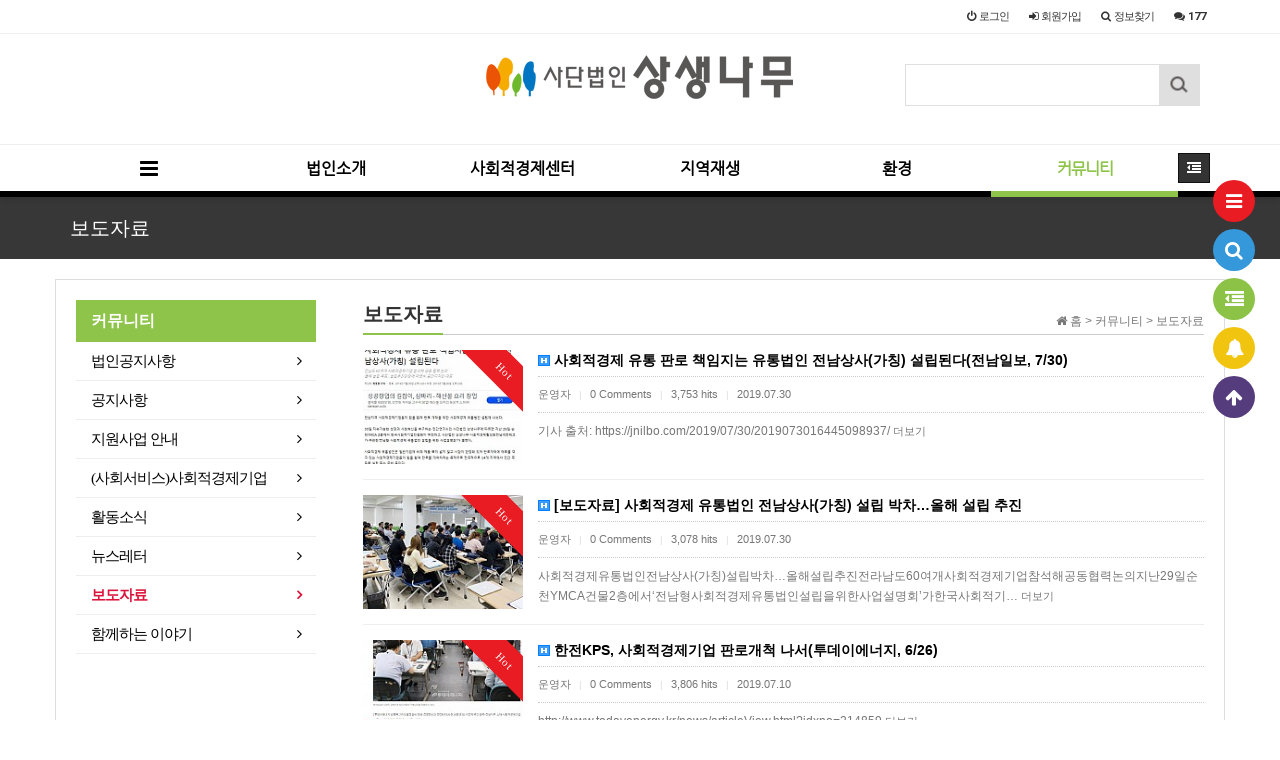

--- FILE ---
content_type: text/html; charset=utf-8
request_url: http://jnsec.kr/bbs/board.php?bo_table=promotion&page=5
body_size: 79857
content:
<!doctype html>
<html lang="ko">
<head>
<meta charset="utf-8">
<meta http-equiv="imagetoolbar" content="no">
<meta http-equiv="X-UA-Compatible" content="IE=Edge">
<meta name="naver-site-verification" content="14277722cf19885ca20fdd9304e87758d1e6f089"/>
<meta name="keywords" content="전라남도, 사회적경제, 창업지원, 사회적기업, 협동조합, 지원기관, 사회적기업가 육성사업, 환경, 전남사회적경제">
<meta name="description" content="전라남도 사회적기업∙협동조합∙사회적기업가 육성사업 지원기관">
<span itemscope="" itemtype="http://schema.org/Organization">
<link itemprop="url" href="http://jnsec.kr">
<a itemprop="sameAs" href="https://www.facebook.com/jnsec.kr/ "></a>
</span>
<meta name="title" content="보도자료 5 페이지 > 사단법인 상생나무" />
<meta name="publisher" content="사단법인 상생나무" />
<meta name="author" content="사단법인 상생나무" />
<meta name="robots" content="index,follow" />
<meta name="keywords" content="사단법인 상생나무" />
<meta name="description" content="보도자료 5 페이지 > 사단법인 상생나무" />
<meta name="twitter:card" content="summary_large_image" />
<meta property="og:title" content="보도자료 5 페이지 > 사단법인 상생나무" />
<meta property="og:site_name" content="사단법인 상생나무" />
<meta property="og:author" content="사단법인 상생나무" />
<meta property="og:type" content="" />
<meta property="og:description" content="보도자료 5 페이지 > 사단법인 상생나무" />
<meta property="og:url" content="http://jnsec.kr/bbs/board.php?bo_table=promotion&page=5" />
<link rel="canonical" href="http://jnsec.kr/bbs/board.php?bo_table=promotion&page=5" /><title>보도자료 5 페이지 > 사단법인 상생나무</title>
<link rel="stylesheet" href="http://jnsec.kr/css/default.css?ver=161101">
<link rel="stylesheet" href="http://jnsec.kr/css/apms.css?ver=161101">
<link rel="stylesheet" href="//fonts.googleapis.com/css?family=Roboto:400,300,500,500italic,700,900,400italic,700italic">
<link rel="stylesheet" href="http://jnsec.kr/thema/Miso-Basic/assets/bs3/css/bootstrap.min.css" type="text/css"  class="thema-mode">
<link rel="stylesheet" href="http://jnsec.kr/thema/Miso-Basic/colorset/Basic/colorset.css" type="text/css"  class="thema-colorset">
<link rel="stylesheet" href="http://jnsec.kr/skin/board/webzine/style.css" >
<link rel="stylesheet" href="http://jnsec.kr/thema/Miso-Basic/widget/miso-category/widget.css" >
<link rel="stylesheet" href="http://jnsec.kr/thema/Miso-Basic/widget/miso-post-mix/widget.css" >
<link rel="stylesheet" href="http://jnsec.kr/css/font-awesome/css/font-awesome.min.css?ver=161101">
<link rel="stylesheet" href="http://jnsec.kr/css/level/basic.css?ver=161101">
<!--[if lte IE 8]>
<script src="http://jnsec.kr/js/html5.js"></script>
<![endif]-->
<script>
// 자바스크립트에서 사용하는 전역변수 선언
var g5_url       = "http://jnsec.kr";
var g5_bbs_url   = "http://jnsec.kr/bbs";
var g5_is_member = "";
var g5_is_admin  = "";
var g5_is_mobile = "";
var g5_bo_table  = "promotion";
var g5_sca       = "";
var g5_pim       = "";
var g5_editor    = "smarteditor2";
var g5_responsive    = "1";
var g5_cookie_domain = "";
var g5_purl = "http://jnsec.kr/bbs/board.php?bo_table=promotion&page=5";
</script>
<script src="http://jnsec.kr/js/jquery-1.11.3.min.js"></script>
<script src="http://jnsec.kr/js/jquery-migrate-1.2.1.min.js"></script>
<script src="http://jnsec.kr/lang/korean/lang.js?ver=161101"></script>
<script src="http://jnsec.kr/js/common.js?ver=161101"></script>
<script src="http://jnsec.kr/js/wrest.js?ver=161101"></script>
<script src="http://jnsec.kr/js/apms.js?ver=161101"></script>
<script src="http://jnsec.kr/plugin/apms/js/jquery.mobile.swipe.min.js"></script>
<script src="http://jnsec.kr/plugin/apms/js/jquery.matchHeight-min.js"></script>
</head>
<body class="responsive is-pc">



<meta name="naver-site-verification" content="14277722cf19885ca20fdd9304e87758d1e6f089"/>
<link rel="stylesheet" href="/css/webfont/font.css?ver=191202">
<link rel="shortcut icon" href="/img/favicon.ico" type="image/x-icon" />
<script> var g5_thema = "Miso-Basic"; </script>
<style> 
	body { 
	background-color: #fff;
	background-repeat: no-repeat; background-position: 50% 50%; background-attachment:fixed; background-size:cover;
	}
</style>
<div id="fb-root"></div>
<script>(function(d, s, id) {
  var js, fjs = d.getElementsByTagName(s)[0];
  if (d.getElementById(id)) return;
  js = d.createElement(s); js.id = id;
  js.src = "//connect.facebook.net/ko_KR/sdk.js#xfbml=1&version=v2.8";
  fjs.parentNode.insertBefore(js, fjs);
}(document, 'script', 'facebook-jssdk'));</script>
<!--
<a href="http://jnsec.kr">
									<span class="header-logo">
										<img src="/img/yoonsundo_logo.png">
									</span>
								</a>
								-->
<div id="thema_wrapper" class="ko wrapper-green">
	<div class="wrapper ">
		<!-- LNB -->
		<aside class=" at-lnb">
			<div class="container">
				
					
				
				<nav class="at-lnb-menu hidden-xs">
					<ul class="menu">
													<li><a class="asideButton cursor"><i class="fa fa-power-off"></i> <span>로그인</span></a></li>
							<li><a href="http://jnsec.kr/bbs/register.php"><i class="fa fa-sign-in"></i> <span><span class="lnb-txt">회원</span>가입</span></a></li>
							<li><a href="http://jnsec.kr/bbs/password_lost.php" class="win_password_lost"><i class="fa fa-search"></i> <span>정보찾기</span></a></li>
							<li><a href="http://jnsec.kr/bbs/current_connect.php"><i class="fa fa-comments" title="현재 접속자"></i> <b class="en">177</b></a></li>
											</ul>
				</nav>
			</div>
		</aside>

		<header>
			<!-- Logo -->
			
			<div class="at-header">
				<div id="logo_head" class="container header-3">
					<div class="header-wrap">
						<div class="header-box">
							
							<div class="header-item header-sns">
								<div class="sns-share-icon">
<a href="http://jnsec.kr/bbs/sns_send.php?longurl=http%3A%2F%2Fjnsec.kr&amp;title=%EC%82%AC%EB%8B%A8%EB%B2%95%EC%9D%B8+%EC%83%81%EC%83%9D%EB%82%98%EB%AC%B4&amp;sns=facebook" onclick="apms_sns('facebook','http://jnsec.kr/bbs/sns_send.php?longurl=http%3A%2F%2Fjnsec.kr&amp;title=%EC%82%AC%EB%8B%A8%EB%B2%95%EC%9D%B8+%EC%83%81%EC%83%9D%EB%82%98%EB%AC%B4&amp;sns=facebook'); return false;" target="_blank"><img src="http://jnsec.kr/thema/Miso-Basic/assets/img/sns_fb.png" alt="Facebook"></a>
<a href="http://jnsec.kr/bbs/sns_send.php?longurl=http%3A%2F%2Fjnsec.kr&amp;title=%EC%82%AC%EB%8B%A8%EB%B2%95%EC%9D%B8+%EC%83%81%EC%83%9D%EB%82%98%EB%AC%B4&amp;sns=twitter" onclick="apms_sns('twitter','http://jnsec.kr/bbs/sns_send.php?longurl=http%3A%2F%2Fjnsec.kr&amp;title=%EC%82%AC%EB%8B%A8%EB%B2%95%EC%9D%B8+%EC%83%81%EC%83%9D%EB%82%98%EB%AC%B4&amp;sns=twitter'); return false;" target="_blank"><img src="http://jnsec.kr/thema/Miso-Basic/assets/img/sns_twt.png" alt="Twitter"></a>
<a href="http://jnsec.kr/bbs/sns_send.php?longurl=http%3A%2F%2Fjnsec.kr&amp;title=%EC%82%AC%EB%8B%A8%EB%B2%95%EC%9D%B8+%EC%83%81%EC%83%9D%EB%82%98%EB%AC%B4&amp;sns=gplus" onclick="apms_sns('googleplus','http://jnsec.kr/bbs/sns_send.php?longurl=http%3A%2F%2Fjnsec.kr&amp;title=%EC%82%AC%EB%8B%A8%EB%B2%95%EC%9D%B8+%EC%83%81%EC%83%9D%EB%82%98%EB%AC%B4&amp;sns=gplus'); return false;" target="_blank"><img src="http://jnsec.kr/thema/Miso-Basic/assets/img/sns_goo.png" alt="GooglePlus"></a>
<a href="http://jnsec.kr/bbs/sns_send.php?longurl=http%3A%2F%2Fjnsec.kr&amp;title=%EC%82%AC%EB%8B%A8%EB%B2%95%EC%9D%B8+%EC%83%81%EC%83%9D%EB%82%98%EB%AC%B4&amp;sns=kakaostory" onclick="apms_sns('kakaostory','http://jnsec.kr/bbs/sns_send.php?longurl=http%3A%2F%2Fjnsec.kr&amp;title=%EC%82%AC%EB%8B%A8%EB%B2%95%EC%9D%B8+%EC%83%81%EC%83%9D%EB%82%98%EB%AC%B4&amp;sns=kakaostory'); return false;" target="_blank"><img src="http://jnsec.kr/thema/Miso-Basic/assets/img/sns_kakaostory.png" alt="KakaoStory"></a>

<a href="http://jnsec.kr/bbs/sns_send.php?longurl=http%3A%2F%2Fjnsec.kr&amp;title=%EC%82%AC%EB%8B%A8%EB%B2%95%EC%9D%B8+%EC%83%81%EC%83%9D%EB%82%98%EB%AC%B4&amp;sns=naverband" onclick="apms_sns('naverband','http://jnsec.kr/bbs/sns_send.php?longurl=http%3A%2F%2Fjnsec.kr&amp;title=%EC%82%AC%EB%8B%A8%EB%B2%95%EC%9D%B8+%EC%83%81%EC%83%9D%EB%82%98%EB%AC%B4&amp;sns=naverband'); return false;" target="_blank"><img src="http://jnsec.kr/thema/Miso-Basic/assets/img/sns_naverband.png" alt="NaverBand"></a>
</div>							</div>
							
														<div class="header-item header-title">
								<a href="http://jnsec.kr">
									<span class="header-logo">
										<img src="/img/logo.png">
									</span>
								</a>
								
							</div>
							
							<div class="header-item header-search">
								 <fieldset id="hd_sch">
            <legend>사이트 내 전체검색</legend>
            <form name="fsearchbox" method="get" action="http://jnsec.kr/bbs/search.php" onsubmit="return fsearchbox_submit(this);">
            <input type="hidden" name="sfl" value="wr_subject||wr_content">
            <input type="hidden" name="sop" value="and">
            <label for="sch_stx" class="sound_only">검색어<strong class="sound_only"> 필수</strong></label>
            <input type="text" name="stx" id="sch_stx" maxlength="20">
            <input type="submit" id="sch_submit" value="검색">
            </form>

            <script>
            function fsearchbox_submit(f)
            {
                if (f.stx.value.length < 2) {
                    alert("검색어는 두글자 이상 입력하십시오.");
                    f.stx.select();
                    f.stx.focus();
                    return false;
                }

                // 검색에 많은 부하가 걸리는 경우 이 주석을 제거하세요.
                var cnt = 0;
                for (var i=0; i<f.stx.value.length; i++) {
                    if (f.stx.value.charAt(i) == ' ')
                        cnt++;
                }

                if (cnt > 1) {
                    alert("빠른 검색을 위하여 검색어에 공백은 한개만 입력할 수 있습니다.");
                    f.stx.select();
                    f.stx.focus();
                    return false;
                }

                return true;
            }
            </script>
        </fieldset>

								
							</div>
							
							
							<div class="clearfix"></div>
						</div>
					</div>
				</div>
				
				<div class="header-line"></div>
			</div>
			
			<div id="menu_head"></div>
			<div class="navbar  at-navbar" role="navigation">
				<div class="container">
					<!-- Button Menu -->
					<a href="#menu_head" role="button" class="navbar-toggle btn btn-black pull-left" data-toggle="collapse" data-target=".at-menu-all">
						<i class="fa fa-bars"></i> MENU
					</a>
					<!-- Right Menu -->
					<div class="pull-right btn-group navbar-menu-right">
												<button type="button" class="btn btn-black asideButton">
							<i class="fa fa-outdent"></i>
						</button>
					</div>
											<!-- Left Menu -->
						<div class="navbar-collapse collapse">
							<ul class="nav navbar-nav">
								<!--<li class="navbar-icon">
									<a href="http://jnsec.kr">
										<i class="fa fa-home at-tip" data-original-title="<nobr class='font-normal'>메인</nobr>" data-toggle="tooltip" data-html="true"></i>
									</a>
								</li>-->
								<li class="navbar-icon">
									<a href="#menu_head" data-toggle="collapse" data-target=".at-menu-all">
										<i class="fa fa-bars at-tip" data-original-title="<nobr class='font-normal'>전체보기</nobr>" data-toggle="tooltip" data-html="true"></i>
									</a>
								</li>
																											<li class="dropdown">
											<a href="/bbs/page.php?hid=intro1" class="dropdown-toggle" data-hover="dropdown" data-close-others="true" style="font-size:12pt;padding:0 30px;">
												법인소개											</a>
											<div class="dropdown-menu dropdown-menu-head">
												<ul class="pull-left">
																																																																	<li class="sub-off">
															<a href="http://jnsec.kr/bbs/page.php?hid=intro1">
																인사말																															</a>
														</li>
																																																																														<li class="sub-off">
															<a href="http://jnsec.kr/bbs/page.php?hid=intro3">
																법인현황																															</a>
														</li>
																																																																														<li class="sub-off">
															<a href="http://jnsec.kr/bbs/page.php?hid=intro2">
																조직도																															</a>
														</li>
																																																																														<li class="sub-off">
															<a href="http://jnsec.kr/bbs/board.php?bo_table=huwon">
																기부금활용실적 및 후원금안내																															</a>
														</li>
																																																																														<li class="sub-off">
															<a href="http://jnsec.kr/bbs/page.php?hid=intro4">
																오시는 길																															</a>
														</li>
																																					</ul>
																								<div class="clearfix sub-nanum"></div>
											</div>
										</li>
																																				<li class="dropdown">
											<a href="/bbs/page.php?hid=social_c1" class="dropdown-toggle" data-hover="dropdown" data-close-others="true" style="font-size:12pt;padding:0 30px;">
												사회적경제센터											</a>
											<div class="dropdown-menu dropdown-menu-head">
												<ul class="pull-left">
																																																																	<li class="dropdown-submenu sub-off">
															<a tabindex="-1" href="/bbs/page.php?hid=social_c1">
																사회적기업																																<!-- <i class="fa fa-caret-right sub-caret pull-right"></i>--><!-- 오른쪽 화살표-->
															</a> <!--
															<div class="dropdown-menu dropdown-menu-sub">
																<ul class="pull-left">
																																																																			<li class="sub2-off">
																		<a tabindex="-1" href="http://jnsec.kr/bbs/page.php?hid=social_c1">사회적기업이란</a>
																	</li>
																																																																			<li class="sub2-off">
																		<a tabindex="-1" href="http://jnsec.kr/bbs/page.php?hid=social_c2">예비사회적기업</a>
																	</li>
																																																																			<li class="sub2-off">
																		<a tabindex="-1" href="http://jnsec.kr/bbs/page.php?hid=social_c3">인증사회적기업</a>
																	</li>
																																																																			<li class="sub2-off">
																		<a tabindex="-1" href="http://jnsec.kr/bbs/page.php?hid=social_c4">지원내용</a>
																	</li>
																																</ul>
																																<div class="clearfix sub-nanum"></div>
															</div> -->
														</li>
																																																																														<li class="dropdown-submenu sub-off">
															<a tabindex="-1" href="/bbs/page.php?hid=coop1">
																협동조합																																<!-- <i class="fa fa-caret-right sub-caret pull-right"></i>--><!-- 오른쪽 화살표-->
															</a> <!--
															<div class="dropdown-menu dropdown-menu-sub">
																<ul class="pull-left">
																																																																			<li class="sub2-off">
																		<a tabindex="-1" href="http://jnsec.kr/bbs/page.php?hid=coop1">협동조합이란?</a>
																	</li>
																																																																			<li class="sub2-off">
																		<a tabindex="-1" href="http://jnsec.kr/bbs/page.php?hid=coop2">협동조합 유형 및 효과</a>
																	</li>
																																																																			<li class="sub2-off">
																		<a tabindex="-1" href="http://jnsec.kr/bbs/page.php?hid=coop3">협동조합 법인구분</a>
																	</li>
																																</ul>
																																<div class="clearfix sub-nanum"></div>
															</div> -->
														</li>
																																																																														<li class="dropdown-submenu sub-off">
															<a tabindex="-1" href="/bbs/page.php?hid=town1">
																마을기업																																<!-- <i class="fa fa-caret-right sub-caret pull-right"></i>--><!-- 오른쪽 화살표-->
															</a> <!--
															<div class="dropdown-menu dropdown-menu-sub">
																<ul class="pull-left">
																																																																			<li class="sub2-off">
																		<a tabindex="-1" href="http://jnsec.kr/bbs/page.php?hid=town1">마을기업이란</a>
																	</li>
																																																																			<li class="sub2-off">
																		<a tabindex="-1" href="http://jnsec.kr/bbs/page.php?hid=town2">운영원칙</a>
																	</li>
																																</ul>
																																<div class="clearfix sub-nanum"></div>
															</div> -->
														</li>
																																																																														<li class="dropdown-submenu sub-off">
															<a tabindex="-1" href="/bbs/page.php?hid=promote_1">
																창업지원																																<!-- <i class="fa fa-caret-right sub-caret pull-right"></i>--><!-- 오른쪽 화살표-->
															</a> <!--
															<div class="dropdown-menu dropdown-menu-sub">
																<ul class="pull-left">
																																																																			<li class="sub2-off">
																		<a tabindex="-1" href="http://jnsec.kr/bbs/page.php?hid=promote_1">사회적기업가 육성사업</a>
																	</li>
																																</ul>
																																<div class="clearfix sub-nanum"></div>
															</div> -->
														</li>
																																																																														<li class="sub-off">
															<a href="http://jnsec.kr/bbs/board.php?bo_table=pds1">
																자료실																															</a>
														</li>
																																					</ul>
																								<div class="clearfix sub-nanum"></div>
											</div>
										</li>
																																				<li class="dropdown">
											<a href="http://jnsec.kr/bbs/page.php?hid=recycle_1" class="dropdown-toggle" data-hover="dropdown" data-close-others="true" style="font-size:12pt;padding:0 30px;">
												지역재생											</a>
											<div class="dropdown-menu dropdown-menu-head">
												<ul class="pull-left">
																																																																	<li class="sub-off">
															<a href="http://jnsec.kr/bbs/page.php?hid=recycle_1">
																어촌뉴딜																															</a>
														</li>
																																																																														<li class="sub-off">
															<a href="http://jnsec.kr/bbs/page.php?hid=recycle_2">
																도시재생																															</a>
														</li>
																																					</ul>
																								<div class="clearfix sub-nanum"></div>
											</div>
										</li>
																																				<li class="dropdown">
											<a href="http://jnsec.kr/bbs/board.php?bo_table=environ_" class="dropdown-toggle" data-hover="dropdown" data-close-others="true" style="font-size:12pt;padding:0 30px;">
												환경											</a>
											<div class="dropdown-menu dropdown-menu-head">
												<ul class="pull-left">
																																																																	<li class="sub-off">
															<a href="http://jnsec.kr/bbs/board.php?bo_table=environ_">
																연구분야																															</a>
														</li>
																																					</ul>
																								<div class="clearfix sub-nanum"></div>
											</div>
										</li>
																																				<li class="dropdown active">
											<a href="http://jnsec.kr/bbs/board.php?bo_table=s_notice" class="dropdown-toggle" data-hover="dropdown" data-close-others="true" style="font-size:12pt;padding:0 30px;">
												커뮤니티											</a>
											<div class="dropdown-menu dropdown-menu-head">
												<ul class="pull-left">
																																																																	<li class="sub-off">
															<a href="http://jnsec.kr/bbs/board.php?bo_table=s_notice">
																법인공지사항																															</a>
														</li>
																																																																														<li class="sub-off">
															<a href="http://jnsec.kr/bbs/board.php?bo_table=notice">
																공지사항																															</a>
														</li>
																																																																														<li class="sub-off">
															<a href="http://jnsec.kr/bbs/board.php?bo_table=b_guide">
																지원사업  안내																															</a>
														</li>
																																																																														<li class="sub-off">
															<a href="http://jnsec.kr/bbs/board.php?bo_table=social">
																(사회서비스)사회적경제기업																															</a>
														</li>
																																																																														<li class="sub-off">
															<a href="http://jnsec.kr/bbs/board.php?bo_table=fboard">
																활동소식																															</a>
														</li>
																																																																														<li class="sub-off">
															<a href="http://jnsec.kr/bbs/board.php?bo_table=newsletter">
																뉴스레터																															</a>
														</li>
																																																																														<li class="sub-on">
															<a href="http://jnsec.kr/bbs/board.php?bo_table=promotion">
																보도자료																															</a>
														</li>
																																																																														<li class="dropdown-submenu sub-off">
															<a tabindex="-1" href="http://jnsec.kr/bbs/board.php?bo_table=s_tour">
																함께하는 이야기																																<!-- <i class="fa fa-caret-right sub-caret pull-right"></i>--><!-- 오른쪽 화살표-->
															</a> <!--
															<div class="dropdown-menu dropdown-menu-sub">
																<ul class="pull-left">
																																																																			<li class="sub2-off">
																		<a tabindex="-1" href="http://jnsec.kr/bbs/board.php?bo_table=s_tour&sca=%EC%82%AC%ED%9A%8C%EC%A0%81%EA%B2%BD%EC%A0%9C+%EC%97%AC%ED%96%89%ED%95%98%EA%B8%B0">사회적경제 여행하기</a>
																	</li>
																																																																			<li class="sub2-off">
																		<a tabindex="-1" href="http://jnsec.kr/bbs/board.php?bo_table=s_tour&sca=%EC%82%AC%ED%9A%8C%EC%A0%81%EA%B2%BD%EC%A0%9C+%EC%9D%BD%EA%B8%B0">사회적경제 읽기</a>
																	</li>
																																</ul>
																																<div class="clearfix sub-nanum"></div>
															</div> -->
														</li>
																																					</ul>
																								<div class="clearfix sub-nanum"></div>
											</div>
										</li>
																								</ul>
						</div>
									</div>
			<div class="navbar-menu-bar"></div>
			
			<div id="menu_head"></div>
			
			<div class="clearfix"></div>
		</header>

		<style>
			.menu-all-wrap .menu-all-head { width:20%; }
		</style>
		
		<nav id="menu_all" class="collapse at-menu-all">
			<div class="container">
				<ul class="menu-all-wrap">
									<li class="menu-all-head">
						<div class="menu-all-head-item">
															<a onclick="miso_menu('msub_1');">
								<span class="menu-all-main is-sub border-color">
																법인소개																	</span>
							</a>
															<ul id="msub_1" class="menu-all-sub">
																										<li class="main-all-sub-item sub-off">
										<a href="http://jnsec.kr/bbs/page.php?hid=intro1" class="ellipsis">
											인사말																					</a>
									</li>
																										<li class="main-all-sub-item sub-off">
										<a href="http://jnsec.kr/bbs/page.php?hid=intro3" class="ellipsis">
											법인현황																					</a>
									</li>
																										<li class="main-all-sub-item sub-off">
										<a href="http://jnsec.kr/bbs/page.php?hid=intro2" class="ellipsis">
											조직도																					</a>
									</li>
																										<li class="main-all-sub-item sub-off">
										<a href="http://jnsec.kr/bbs/board.php?bo_table=huwon" class="ellipsis">
											기부금활용실적 및 후원금안내																					</a>
									</li>
																										<li class="main-all-sub-item sub-off">
										<a href="http://jnsec.kr/bbs/page.php?hid=intro4" class="ellipsis">
											오시는 길																					</a>
									</li>
																</ul>
													</div>
					</li>
										<li class="menu-all-head">
						<div class="menu-all-head-item">
															<a onclick="miso_menu('msub_2');">
								<span class="menu-all-main is-sub border-color">
																사회적경제센터																	</span>
							</a>
															<ul id="msub_2" class="menu-all-sub">
																										<li class="main-all-sub-item sub-off">
										<a href="/bbs/page.php?hid=social_c1" class="ellipsis">
											사회적기업																					</a>
									</li>
																										<li class="main-all-sub-item sub-off">
										<a href="/bbs/page.php?hid=coop1" class="ellipsis">
											협동조합																					</a>
									</li>
																										<li class="main-all-sub-item sub-off">
										<a href="/bbs/page.php?hid=town1" class="ellipsis">
											마을기업																					</a>
									</li>
																										<li class="main-all-sub-item sub-off">
										<a href="/bbs/page.php?hid=promote_1" class="ellipsis">
											창업지원																					</a>
									</li>
																										<li class="main-all-sub-item sub-off">
										<a href="http://jnsec.kr/bbs/board.php?bo_table=pds1" class="ellipsis">
											자료실																					</a>
									</li>
																</ul>
													</div>
					</li>
										<li class="menu-all-head">
						<div class="menu-all-head-item">
															<a onclick="miso_menu('msub_3');">
								<span class="menu-all-main is-sub border-color">
																지역재생																	</span>
							</a>
															<ul id="msub_3" class="menu-all-sub">
																										<li class="main-all-sub-item sub-off">
										<a href="http://jnsec.kr/bbs/page.php?hid=recycle_1" class="ellipsis">
											어촌뉴딜																					</a>
									</li>
																										<li class="main-all-sub-item sub-off">
										<a href="http://jnsec.kr/bbs/page.php?hid=recycle_2" class="ellipsis">
											도시재생																					</a>
									</li>
																</ul>
													</div>
					</li>
										<li class="menu-all-head">
						<div class="menu-all-head-item">
															<a onclick="miso_menu('msub_4');">
								<span class="menu-all-main is-sub border-color">
																환경																	</span>
							</a>
															<ul id="msub_4" class="menu-all-sub">
																										<li class="main-all-sub-item sub-off">
										<a href="http://jnsec.kr/bbs/board.php?bo_table=environ_" class="ellipsis">
											연구분야																					</a>
									</li>
																</ul>
													</div>
					</li>
										<li class="menu-all-head active">
						<div class="menu-all-head-item">
															<a onclick="miso_menu('msub_5');">
								<span class="menu-all-main is-sub border-color">
																커뮤니티																	</span>
							</a>
															<ul id="msub_5" class="menu-all-sub">
																										<li class="main-all-sub-item sub-off">
										<a href="http://jnsec.kr/bbs/board.php?bo_table=s_notice" class="ellipsis">
											법인공지사항																					</a>
									</li>
																										<li class="main-all-sub-item sub-off">
										<a href="http://jnsec.kr/bbs/board.php?bo_table=notice" class="ellipsis">
											공지사항																					</a>
									</li>
																										<li class="main-all-sub-item sub-off">
										<a href="http://jnsec.kr/bbs/board.php?bo_table=b_guide" class="ellipsis">
											지원사업  안내																					</a>
									</li>
																										<li class="main-all-sub-item sub-off">
										<a href="http://jnsec.kr/bbs/board.php?bo_table=social" class="ellipsis">
											(사회서비스)사회적경제기업																					</a>
									</li>
																										<li class="main-all-sub-item sub-off">
										<a href="http://jnsec.kr/bbs/board.php?bo_table=fboard" class="ellipsis">
											활동소식																					</a>
									</li>
																										<li class="main-all-sub-item sub-off">
										<a href="http://jnsec.kr/bbs/board.php?bo_table=newsletter" class="ellipsis">
											뉴스레터																					</a>
									</li>
																										<li class="main-all-sub-item sub-on">
										<a href="http://jnsec.kr/bbs/board.php?bo_table=promotion" class="ellipsis">
											보도자료																					</a>
									</li>
																										<li class="main-all-sub-item sub-off">
										<a href="http://jnsec.kr/bbs/board.php?bo_table=s_tour" class="ellipsis">
											함께하는 이야기																					</a>
									</li>
																</ul>
													</div>
					</li>
									</ul>

				<div class="menu-all-btn text-center">
					<div class="btn-group">
						<a class="btn btn-color" href="http://jnsec.kr"><i class="fa fa-home fa-lg"></i> 메인</a>
						<a class="btn btn-black" data-toggle="collapse" data-target=".at-menu-all"><i class="fa fa-arrow-circle-up fa-lg"></i> 닫기</a>
					</div>
				</div>
			</div>
		</nav>
		
					<div class="page-title">
				<div class="container">
					<h2><a href="http://jnsec.kr/bbs/board.php?bo_table=promotion"><span>보도자료</span></a></h2>
									</div>
			</div>
		
		<div id="at_container" class="at-container content-2">
					<div class="at-content">
				<div class="container">
									<div class="row at-row">
						<div class="col-md-9 pull-right at-col">
							<div class="at-content-main">
						<style>
	.board-nav { line-height:22px; margin-bottom:15px; }
	.board-nav .page-nav { margin-top:10px; }
	.div-title-underbar-bold{font-family:Nanum Gothic;font-weight:600;font-size:15pt;}
	@media all and (max-width:460px) {
		.responsive .board-nav .page-nav { display:none; }
	}
</style>
<div class="board-nav">
	<span class="page-nav pull-right text-muted">
		<i class="fa fa-home"></i> 홈
		 > 커뮤니티		 > 보도자료			</span>
	<h3 class="div-title-underbar">
		<span class="div-title-underbar-bold border-color">
			보도자료		</span>
	</h3>
</div>
<section class="board-list">

		
	<style>
		.list-item .img { width:160px; }
	</style>
	<div class="list-wrap">
		<form name="fboardlist" id="fboardlist" action="./board_list_update.php" onsubmit="return fboardlist_submit(this);" method="post" role="form" class="form">
			<input type="hidden" name="bo_table" value="promotion">
			<input type="hidden" name="sfl" value="">
			<input type="hidden" name="stx" value="">
			<input type="hidden" name="spt" value="">
			<input type="hidden" name="sca" value="">
			<input type="hidden" name="sst" value="wr_num, wr_reply">
			<input type="hidden" name="sod" value="">
			<input type="hidden" name="page" value="5">
			<input type="hidden" name="sw" value="">

							<div class="media">
					<div class="list-item">
													<div class="img img-left pull-left">
								<div class="imgframe">
									<div class="img-wrap" style="padding-bottom:71.26%;">
										<div class="img-item">
											<div class="label-band bg-red">Hot</div>																						<a href="http://jnsec.kr/bbs/board.php?bo_table=promotion&amp;wr_id=179&amp;page=5">
												<img src="http://jnsec.kr/data/file/promotion/thumb-1948963322_sbStOcmF_317b9e0e5167339566295be05ed67670794db342_174x124.jpg" alt="">
											</a>
										</div>
									</div>
								</div>
															</div>
												<div class="media-body">
							<strong class="media-heading font-14">
								<a href="http://jnsec.kr/bbs/board.php?bo_table=promotion&amp;wr_id=179&amp;page=5">
									<span class="wr-icon wr-hot"></span>																			사회적경제 유통 판로 책임지는 유통법인 전남상사(가칭) 설립된다(전남일보, 7/30)																	</a>
							</strong>
							<div class="list-details font-11 text-muted">
								<span class="sv_member">운영자</span>								<span class="list-sp">|</span>
																0 Comments
								<span class="list-sp">|</span>
								3,753 hits
								<span class="hidden-xs">
									<span class="list-sp">|</span>
									2019.07.30								</span>
							</div>
															<div class="list-cont text-muted">

									기사 출처: https://jnilbo.com/2019/07/30/2019073016445098937/									<a href="http://jnsec.kr/bbs/board.php?bo_table=promotion&amp;wr_id=179&amp;page=5">
										<span class="font-11 text-muted">더보기</span>
									</a>
								</div>
													</div>
						<div class="clearfix"></div>
					</div>
				</div>
							<div class="media">
					<div class="list-item">
													<div class="img img-left pull-left">
								<div class="imgframe">
									<div class="img-wrap" style="padding-bottom:71.26%;">
										<div class="img-item">
											<div class="label-band bg-red">Hot</div>																						<a href="http://jnsec.kr/bbs/board.php?bo_table=promotion&amp;wr_id=178&amp;page=5">
												<img src="http://jnsec.kr/data/file/promotion/thumb-1948963322_8AOaplqz_bece075d6a4e4feb00684c247368e1f730fd4999_174x124.jpg" alt="">
											</a>
										</div>
									</div>
								</div>
															</div>
												<div class="media-body">
							<strong class="media-heading font-14">
								<a href="http://jnsec.kr/bbs/board.php?bo_table=promotion&amp;wr_id=178&amp;page=5">
									<span class="wr-icon wr-hot"></span>																			[보도자료] 사회적경제 유통법인 전남상사(가칭) 설립 박차…올해 설립 추진																	</a>
							</strong>
							<div class="list-details font-11 text-muted">
								<span class="sv_member">운영자</span>								<span class="list-sp">|</span>
																0 Comments
								<span class="list-sp">|</span>
								3,078 hits
								<span class="hidden-xs">
									<span class="list-sp">|</span>
									2019.07.30								</span>
							</div>
															<div class="list-cont text-muted">

									사회적경제유통법인전남상사(가칭)설립박차…올해설립추진전라남도60여개사회적경제기업참석해공동협력논의지난29일순천YMCA건물2층에서‘전남형사회적경제유통법인설립을위한사업설명회’가한국사회적기… 									<a href="http://jnsec.kr/bbs/board.php?bo_table=promotion&amp;wr_id=178&amp;page=5">
										<span class="font-11 text-muted">더보기</span>
									</a>
								</div>
													</div>
						<div class="clearfix"></div>
					</div>
				</div>
							<div class="media">
					<div class="list-item">
													<div class="img img-left pull-left">
								<div class="imgframe">
									<div class="img-wrap" style="padding-bottom:71.26%;">
										<div class="img-item">
											<div class="label-band bg-red">Hot</div>																						<a href="http://jnsec.kr/bbs/board.php?bo_table=promotion&amp;wr_id=177&amp;page=5">
												<img src="http://jnsec.kr/data/file/promotion/thumb-1948963322_9RwDYSrb_1931c2f8c895e946ba01cb5f5a2c46e2ce1322b7_174x124.jpg" alt="">
											</a>
										</div>
									</div>
								</div>
															</div>
												<div class="media-body">
							<strong class="media-heading font-14">
								<a href="http://jnsec.kr/bbs/board.php?bo_table=promotion&amp;wr_id=177&amp;page=5">
									<span class="wr-icon wr-hot"></span>																			한전KPS, 사회적경제기업 판로개척 나서(투데이에너지, 6/26)																	</a>
							</strong>
							<div class="list-details font-11 text-muted">
								<span class="sv_member">운영자</span>								<span class="list-sp">|</span>
																0 Comments
								<span class="list-sp">|</span>
								3,806 hits
								<span class="hidden-xs">
									<span class="list-sp">|</span>
									2019.07.10								</span>
							</div>
															<div class="list-cont text-muted">

									http://www.todayenergy.kr/news/articleView.html?idxno=214859									<a href="http://jnsec.kr/bbs/board.php?bo_table=promotion&amp;wr_id=177&amp;page=5">
										<span class="font-11 text-muted">더보기</span>
									</a>
								</div>
													</div>
						<div class="clearfix"></div>
					</div>
				</div>
							<div class="media">
					<div class="list-item">
													<div class="img img-left pull-left">
								<div class="imgframe">
									<div class="img-wrap" style="padding-bottom:71.26%;">
										<div class="img-item">
											<div class="label-band bg-red">Hot</div>																						<a href="http://jnsec.kr/bbs/board.php?bo_table=promotion&amp;wr_id=176&amp;page=5">
												<img src="http://jnsec.kr/data/file/promotion/thumb-1948963322_2XhKCqkF_5828fbbc854fea2c25c41e6a8d28d7d23375fe88_174x124.jpg" alt="">
											</a>
										</div>
									</div>
								</div>
															</div>
												<div class="media-body">
							<strong class="media-heading font-14">
								<a href="http://jnsec.kr/bbs/board.php?bo_table=promotion&amp;wr_id=176&amp;page=5">
									<span class="wr-icon wr-hot"></span>																			한전KPS, 사회적경제기업 판로개척 나서(에너지경제, 6/26)																	</a>
							</strong>
							<div class="list-details font-11 text-muted">
								<span class="sv_member">운영자</span>								<span class="list-sp">|</span>
																0 Comments
								<span class="list-sp">|</span>
								3,711 hits
								<span class="hidden-xs">
									<span class="list-sp">|</span>
									2019.07.10								</span>
							</div>
															<div class="list-cont text-muted">

									http://www.ekn.kr/news/article.html?no=439585									<a href="http://jnsec.kr/bbs/board.php?bo_table=promotion&amp;wr_id=176&amp;page=5">
										<span class="font-11 text-muted">더보기</span>
									</a>
								</div>
													</div>
						<div class="clearfix"></div>
					</div>
				</div>
							<div class="media">
					<div class="list-item">
													<div class="img img-left pull-left">
								<div class="imgframe">
									<div class="img-wrap" style="padding-bottom:71.26%;">
										<div class="img-item">
											<div class="label-band bg-red">Hot</div>																						<a href="http://jnsec.kr/bbs/board.php?bo_table=promotion&amp;wr_id=175&amp;page=5">
												<img src="http://jnsec.kr/data/file/promotion/thumb-3743820049_4NCoQDWp_05bcb35582feaa06a83bb2e3e7c7a4334b343d93_174x124.jpg" alt="">
											</a>
										</div>
									</div>
								</div>
															</div>
												<div class="media-body">
							<strong class="media-heading font-14">
								<a href="http://jnsec.kr/bbs/board.php?bo_table=promotion&amp;wr_id=175&amp;page=5">
									<span class="wr-icon wr-hot"></span>																			[보도자료] “나와 내 가족의 미래를 그려보는 커뮤니티케어(지역사회 통합 돌봄)																	</a>
							</strong>
							<div class="list-details font-11 text-muted">
								<span class="sv_member">운영자</span>								<span class="list-sp">|</span>
																0 Comments
								<span class="list-sp">|</span>
								3,020 hits
								<span class="hidden-xs">
									<span class="list-sp">|</span>
									2019.05.23								</span>
							</div>
															<div class="list-cont text-muted">

									“나와내가족의미래를그려보는커뮤니티케어(지역사회통합돌봄)”-23일,‘커뮤니티케어와사회적경제대응전략’교육개최사단법인상생나무(이사장박종두)가23일오전10시부터전남사회복지회관에서“커뮤니티… 									<a href="http://jnsec.kr/bbs/board.php?bo_table=promotion&amp;wr_id=175&amp;page=5">
										<span class="font-11 text-muted">더보기</span>
									</a>
								</div>
													</div>
						<div class="clearfix"></div>
					</div>
				</div>
							<div class="media">
					<div class="list-item">
													<div class="img img-left pull-left">
								<div class="imgframe">
									<div class="img-wrap" style="padding-bottom:71.26%;">
										<div class="img-item">
											<div class="label-band bg-red">Hot</div>																						<a href="http://jnsec.kr/bbs/board.php?bo_table=promotion&amp;wr_id=174&amp;page=5">
												<img src="http://jnsec.kr/data/file/promotion/thumb-1948963322_wQ4GdEPs_146ffb41b84add3e8e21d56cdf6cf66cbe2bd3ef_174x124.jpg" alt="">
											</a>
										</div>
									</div>
								</div>
															</div>
												<div class="media-body">
							<strong class="media-heading font-14">
								<a href="http://jnsec.kr/bbs/board.php?bo_table=promotion&amp;wr_id=174&amp;page=5">
									<span class="wr-icon wr-hot"></span>																			전남도, 3일 도청서 '사회적경제 찾아가는 공공구매 상담회'(전남일보, 5/1)																	</a>
							</strong>
							<div class="list-details font-11 text-muted">
								<span class="sv_member">운영자</span>								<span class="list-sp">|</span>
																0 Comments
								<span class="list-sp">|</span>
								3,737 hits
								<span class="hidden-xs">
									<span class="list-sp">|</span>
									2019.05.14								</span>
							</div>
															<div class="list-cont text-muted">

									https://jnilbo.com/2019/05/01/2019050114385393015/									<a href="http://jnsec.kr/bbs/board.php?bo_table=promotion&amp;wr_id=174&amp;page=5">
										<span class="font-11 text-muted">더보기</span>
									</a>
								</div>
													</div>
						<div class="clearfix"></div>
					</div>
				</div>
							<div class="media">
					<div class="list-item">
													<div class="img img-left pull-left">
								<div class="imgframe">
									<div class="img-wrap" style="padding-bottom:71.26%;">
										<div class="img-item">
											<div class="label-band bg-red">Hot</div>																						<a href="http://jnsec.kr/bbs/board.php?bo_table=promotion&amp;wr_id=173&amp;page=5">
												<img src="http://jnsec.kr/data/file/promotion/thumb-1948963322_0pB5Z4Rk_bc4017984e035fda1dd850d6a582f6ee8a72189d_174x124.jpg" alt="">
											</a>
										</div>
									</div>
								</div>
															</div>
												<div class="media-body">
							<strong class="media-heading font-14">
								<a href="http://jnsec.kr/bbs/board.php?bo_table=promotion&amp;wr_id=173&amp;page=5">
									<span class="wr-icon wr-hot"></span>																			전남도, 사회적경제 제품 판로 확대(광남일보,5/1)																	</a>
							</strong>
							<div class="list-details font-11 text-muted">
								<span class="sv_member">운영자</span>								<span class="list-sp">|</span>
																0 Comments
								<span class="list-sp">|</span>
								3,711 hits
								<span class="hidden-xs">
									<span class="list-sp">|</span>
									2019.05.14								</span>
							</div>
															<div class="list-cont text-muted">

									http://www.gwangnam.co.kr/read.php3?aid=1556683671325539010									<a href="http://jnsec.kr/bbs/board.php?bo_table=promotion&amp;wr_id=173&amp;page=5">
										<span class="font-11 text-muted">더보기</span>
									</a>
								</div>
													</div>
						<div class="clearfix"></div>
					</div>
				</div>
							<div class="media">
					<div class="list-item">
													<div class="img img-left pull-left">
								<div class="imgframe">
									<div class="img-wrap" style="padding-bottom:71.26%;">
										<div class="img-item">
											<div class="label-band bg-red">Hot</div>																						<a href="http://jnsec.kr/bbs/board.php?bo_table=promotion&amp;wr_id=172&amp;page=5">
												<img src="http://jnsec.kr/data/file/promotion/thumb-1948963322_VO5QiKgT_f9104ca80771a8203217e8fd33b0f743c7b756a6_174x124.jpg" alt="">
											</a>
										</div>
									</div>
								</div>
															</div>
												<div class="media-body">
							<strong class="media-heading font-14">
								<a href="http://jnsec.kr/bbs/board.php?bo_table=promotion&amp;wr_id=172&amp;page=5">
									<span class="wr-icon wr-hot"></span>																			전남도, 사회적경제 제품 판로 확대에 힘 쏟는다(이로운넷, 5/2)																	</a>
							</strong>
							<div class="list-details font-11 text-muted">
								<span class="sv_member">운영자</span>								<span class="list-sp">|</span>
																0 Comments
								<span class="list-sp">|</span>
								3,663 hits
								<span class="hidden-xs">
									<span class="list-sp">|</span>
									2019.05.14								</span>
							</div>
															<div class="list-cont text-muted">

									http://www.eroun.net/news/articleView.html?idxno=5461									<a href="http://jnsec.kr/bbs/board.php?bo_table=promotion&amp;wr_id=172&amp;page=5">
										<span class="font-11 text-muted">더보기</span>
									</a>
								</div>
													</div>
						<div class="clearfix"></div>
					</div>
				</div>
							<div class="media">
					<div class="list-item">
													<div class="img img-left pull-left">
								<div class="imgframe">
									<div class="img-wrap" style="padding-bottom:71.26%;">
										<div class="img-item">
											<div class="label-band bg-red">Hot</div>																						<a href="http://jnsec.kr/bbs/board.php?bo_table=promotion&amp;wr_id=171&amp;page=5">
												<img src="http://jnsec.kr/data/editor/1904/70ebe6b43283ff9392ef45ac6c0a614e_1555310868_79.jpg" alt="">
											</a>
										</div>
									</div>
								</div>
															</div>
												<div class="media-body">
							<strong class="media-heading font-14">
								<a href="http://jnsec.kr/bbs/board.php?bo_table=promotion&amp;wr_id=171&amp;page=5">
									<span class="wr-icon wr-hot"></span>																			폐업에서 대상 기업으로~여러분도 할 수 있어요! (4/12)																	</a>
							</strong>
							<div class="list-details font-11 text-muted">
								<span class="sv_member">운영자</span>								<span class="list-sp">|</span>
																0 Comments
								<span class="list-sp">|</span>
								2,914 hits
								<span class="hidden-xs">
									<span class="list-sp">|</span>
									2019.04.15								</span>
							</div>
															<div class="list-cont text-muted">

																		<a href="http://jnsec.kr/bbs/board.php?bo_table=promotion&amp;wr_id=171&amp;page=5">
										<span class="font-11 text-muted">더보기</span>
									</a>
								</div>
													</div>
						<div class="clearfix"></div>
					</div>
				</div>
							<div class="media">
					<div class="list-item">
													<div class="img img-left pull-left">
								<div class="imgframe">
									<div class="img-wrap" style="padding-bottom:71.26%;">
										<div class="img-item">
											<div class="label-band bg-red">Hot</div>																						<a href="http://jnsec.kr/bbs/board.php?bo_table=promotion&amp;wr_id=170&amp;page=5">
												<img src="http://jnsec.kr/data/file/promotion/thumb-1948963322_ZvHq9dm5_31280831df80a35e8616fb8dbf027965e446ae3b_174x124.jpg" alt="">
											</a>
										</div>
									</div>
								</div>
															</div>
												<div class="media-body">
							<strong class="media-heading font-14">
								<a href="http://jnsec.kr/bbs/board.php?bo_table=promotion&amp;wr_id=170&amp;page=5">
									<span class="wr-icon wr-hot"></span>																			서동욱 전남도의원 &#034;사회적경제기업 활성화가 일자리 창출&#034;(3/21)																	</a>
							</strong>
							<div class="list-details font-11 text-muted">
								<span class="sv_member">운영자</span>								<span class="list-sp">|</span>
																0 Comments
								<span class="list-sp">|</span>
								3,782 hits
								<span class="hidden-xs">
									<span class="list-sp">|</span>
									2019.03.26								</span>
							</div>
															<div class="list-cont text-muted">

									https://www.nocutnews.co.kr/news/5122168									<a href="http://jnsec.kr/bbs/board.php?bo_table=promotion&amp;wr_id=170&amp;page=5">
										<span class="font-11 text-muted">더보기</span>
									</a>
								</div>
													</div>
						<div class="clearfix"></div>
					</div>
				</div>
							<div class="media">
					<div class="list-item">
													<div class="img img-left pull-left">
								<div class="imgframe">
									<div class="img-wrap" style="padding-bottom:71.26%;">
										<div class="img-item">
											<div class="label-band bg-red">Hot</div>																						<a href="http://jnsec.kr/bbs/board.php?bo_table=promotion&amp;wr_id=169&amp;page=5">
												<img src="http://jnsec.kr/data/file/promotion/thumb-1948963322_xMvaiqtD_3a15f46852e4de632d06445a5b30ff9c7c07e7a6_174x124.jpg" alt="">
											</a>
										</div>
									</div>
								</div>
															</div>
												<div class="media-body">
							<strong class="media-heading font-14">
								<a href="http://jnsec.kr/bbs/board.php?bo_table=promotion&amp;wr_id=169&amp;page=5">
									<span class="wr-icon wr-hot"></span>																			전남 상생나무, 14일 토크 콘서트 진행																	</a>
							</strong>
							<div class="list-details font-11 text-muted">
								<span class="sv_member">운영자</span>								<span class="list-sp">|</span>
																0 Comments
								<span class="list-sp">|</span>
								3,792 hits
								<span class="hidden-xs">
									<span class="list-sp">|</span>
									2019.03.15								</span>
							</div>
															<div class="list-cont text-muted">

									기사 바로가기:http://www.eroun.net/news/articleView.html?idxno=4738									<a href="http://jnsec.kr/bbs/board.php?bo_table=promotion&amp;wr_id=169&amp;page=5">
										<span class="font-11 text-muted">더보기</span>
									</a>
								</div>
													</div>
						<div class="clearfix"></div>
					</div>
				</div>
							<div class="media">
					<div class="list-item">
													<div class="img img-left pull-left">
								<div class="imgframe">
									<div class="img-wrap" style="padding-bottom:71.26%;">
										<div class="img-item">
											<div class="label-band bg-red">Hot</div>																						<a href="http://jnsec.kr/bbs/board.php?bo_table=promotion&amp;wr_id=168&amp;page=5">
												<img src="http://jnsec.kr/data/file/promotion/thumb-1948963322_IxmvTyLq_1365ab05f4048a97ed3b910d6e748ef876275218_174x124.jpg" alt="">
											</a>
										</div>
									</div>
								</div>
															</div>
												<div class="media-body">
							<strong class="media-heading font-14">
								<a href="http://jnsec.kr/bbs/board.php?bo_table=promotion&amp;wr_id=168&amp;page=5">
									<span class="wr-icon wr-hot"></span>																			곡성군, 사회적 경제 기업 확산 위한 교육 실시(3/4, KNS뉴스통신)																	</a>
							</strong>
							<div class="list-details font-11 text-muted">
								<span class="sv_member">운영자</span>								<span class="list-sp">|</span>
																0 Comments
								<span class="list-sp">|</span>
								3,797 hits
								<span class="hidden-xs">
									<span class="list-sp">|</span>
									2019.03.06								</span>
							</div>
															<div class="list-cont text-muted">

									﻿기사 바로가기 : http://www.kns.tv/news/articleView.html?idxno=537259									<a href="http://jnsec.kr/bbs/board.php?bo_table=promotion&amp;wr_id=168&amp;page=5">
										<span class="font-11 text-muted">더보기</span>
									</a>
								</div>
													</div>
						<div class="clearfix"></div>
					</div>
				</div>
							<div class="media">
					<div class="list-item">
													<div class="img img-left pull-left">
								<div class="imgframe">
									<div class="img-wrap" style="padding-bottom:71.26%;">
										<div class="img-item">
											<div class="label-band bg-red">Hot</div>																						<a href="http://jnsec.kr/bbs/board.php?bo_table=promotion&amp;wr_id=167&amp;page=5">
												<img src="http://jnsec.kr/data/file/promotion/thumb-1948963322_X8bOvp20_532b71449075d7ec82c2c5fd9ecae643191f52cb_174x124.jpg" alt="">
											</a>
										</div>
									</div>
								</div>
															</div>
												<div class="media-body">
							<strong class="media-heading font-14">
								<a href="http://jnsec.kr/bbs/board.php?bo_table=promotion&amp;wr_id=167&amp;page=5">
									<span class="wr-icon wr-hot"></span>																			곡성군, 사회적 경제 기업 확산을 위한 교육 실시(3/4, 업코리아)																	</a>
							</strong>
							<div class="list-details font-11 text-muted">
								<span class="sv_member">운영자</span>								<span class="list-sp">|</span>
																0 Comments
								<span class="list-sp">|</span>
								3,804 hits
								<span class="hidden-xs">
									<span class="list-sp">|</span>
									2019.03.06								</span>
							</div>
															<div class="list-cont text-muted">

									﻿기사 바로가기 : http://www.upkorea.net/news/articleView.html?idxno=501430									<a href="http://jnsec.kr/bbs/board.php?bo_table=promotion&amp;wr_id=167&amp;page=5">
										<span class="font-11 text-muted">더보기</span>
									</a>
								</div>
													</div>
						<div class="clearfix"></div>
					</div>
				</div>
							<div class="media">
					<div class="list-item">
													<div class="img img-left pull-left">
								<div class="imgframe">
									<div class="img-wrap" style="padding-bottom:71.26%;">
										<div class="img-item">
											<div class="label-band bg-red">Hot</div>																						<a href="http://jnsec.kr/bbs/board.php?bo_table=promotion&amp;wr_id=166&amp;page=5">
												<img src="http://jnsec.kr/data/file/promotion/thumb-1948963322_0HGdknir_8e55d31a865c2539e566f35a8bb5e1b03ffe1019_174x124.jpg" alt="">
											</a>
										</div>
									</div>
								</div>
															</div>
												<div class="media-body">
							<strong class="media-heading font-14">
								<a href="http://jnsec.kr/bbs/board.php?bo_table=promotion&amp;wr_id=166&amp;page=5">
									<span class="wr-icon wr-hot"></span>																			곡성군, 사회적 경제 기업 확산을 위한 교육 실시(3/4, 위키트리)																	</a>
							</strong>
							<div class="list-details font-11 text-muted">
								<span class="sv_member">운영자</span>								<span class="list-sp">|</span>
																0 Comments
								<span class="list-sp">|</span>
								3,902 hits
								<span class="hidden-xs">
									<span class="list-sp">|</span>
									2019.03.06								</span>
							</div>
															<div class="list-cont text-muted">

									﻿기사 바로가기 : http://www.wikitree.co.kr/main/news_view.php?id=408254									<a href="http://jnsec.kr/bbs/board.php?bo_table=promotion&amp;wr_id=166&amp;page=5">
										<span class="font-11 text-muted">더보기</span>
									</a>
								</div>
													</div>
						<div class="clearfix"></div>
					</div>
				</div>
							<div class="media">
					<div class="list-item">
													<div class="img img-left pull-left">
								<div class="imgframe">
									<div class="img-wrap" style="padding-bottom:71.26%;">
										<div class="img-item">
											<div class="label-band bg-red">Hot</div>																						<a href="http://jnsec.kr/bbs/board.php?bo_table=promotion&amp;wr_id=165&amp;page=5">
												<img src="http://jnsec.kr/data/file/promotion/thumb-1948963322_gqvMxQ7f_e0f14594d55196c43d1328e7af2f504979e5ac9c_174x124.jpg" alt="">
											</a>
										</div>
									</div>
								</div>
															</div>
												<div class="media-body">
							<strong class="media-heading font-14">
								<a href="http://jnsec.kr/bbs/board.php?bo_table=promotion&amp;wr_id=165&amp;page=5">
									<span class="wr-icon wr-hot"></span>																			곡성 사회적 경제 기업 확산 교육 (3/4, 전남매일)																	</a>
							</strong>
							<div class="list-details font-11 text-muted">
								<span class="sv_member">운영자</span>								<span class="list-sp">|</span>
																0 Comments
								<span class="list-sp">|</span>
								3,853 hits
								<span class="hidden-xs">
									<span class="list-sp">|</span>
									2019.03.06								</span>
							</div>
															<div class="list-cont text-muted">

									﻿기사 바로가기 : http://www.jndn.com/article.php?aid=1551693743277050107									<a href="http://jnsec.kr/bbs/board.php?bo_table=promotion&amp;wr_id=165&amp;page=5">
										<span class="font-11 text-muted">더보기</span>
									</a>
								</div>
													</div>
						<div class="clearfix"></div>
					</div>
				</div>
			
			
			<div class="list-btn-box">
								<div class="form-group list-btn font-12">
					<div class="btn-group">
						<a href="#" class="btn btn-black btn-sm" data-toggle="modal" data-target="#searchModal" onclick="return false;"><i class="fa fa-search"></i></a>
																	</div>
				</div>
				<div class="clearfix"></div>
			</div>
		</form>

					<div class="list-page text-center">
				<ul class="pagination pagination-sm en">
					<li><a href="./board.php?bo_table=promotion&amp;page=5&amp;page=1"><i class="fa fa-angle-double-left"></i></a></li><li class="disabled"><a><i class="fa fa-angle-left"></i></a></li><li><a href="./board.php?bo_table=promotion&amp;page=5&amp;page=1">1</a></li><li><a href="./board.php?bo_table=promotion&amp;page=5&amp;page=2">2</a></li><li><a href="./board.php?bo_table=promotion&amp;page=5&amp;page=3">3</a></li><li><a href="./board.php?bo_table=promotion&amp;page=5&amp;page=4">4</a></li><li class="active"><a>5</a></li><li><a href="./board.php?bo_table=promotion&amp;page=5&amp;page=6">6</a></li><li><a href="./board.php?bo_table=promotion&amp;page=5&amp;page=7">7</a></li><li><a href="./board.php?bo_table=promotion&amp;page=5&amp;page=8">8</a></li><li><a href="./board.php?bo_table=promotion&amp;page=5&amp;page=9">9</a></li><li><a href="./board.php?bo_table=promotion&amp;page=5&amp;page=10">10</a></li><li><a href="./board.php?bo_table=promotion&amp;page=5&amp;page=11"><i class="fa fa-angle-right"></i></a></li><li><a href="./board.php?bo_table=promotion&amp;page=5&amp;page=16"><i class="fa fa-angle-double-right"></i></a></li>				</ul>
			</div>
		
		<div class="clearfix"></div>

		
		<div class="modal fade" id="searchModal" tabindex="-1" role="dialog" aria-labelledby="myModalLabel" aria-hidden="true">
			<div class="modal-dialog modal-sm">
				<div class="modal-content">
					<div class="modal-body">
						<div class="text-center">
							<h4 id="myModalLabel"><i class="fa fa-search fa-lg"></i> Search</h4>
						</div>
						<form name="fsearch" method="get" role="form" class="form" style="margin-top:20px;">
							<input type="hidden" name="bo_table" value="promotion">
							<input type="hidden" name="sca" value="">
							<input type="hidden" name="sop" value="and">
							<div class="form-group">
								<label for="sfl" class="sound_only">검색대상</label>
								<select name="sfl" id="sfl" class="form-control input-sm">
									<option value="wr_subject">제목</option>
									<option value="wr_content">내용</option>
									<option value="wr_subject||wr_content">제목+내용</option>
									<option value="mb_id,1">회원아이디</option>
									<option value="mb_id,0">회원아이디(코)</option>
									<option value="wr_name,1">글쓴이</option>
									<option value="wr_name,0">글쓴이(코)</option>
								</select>
							</div>
							<div class="form-group">
								<label for="stx" class="sound_only">검색어<strong class="sound_only"> 필수</strong></label>
								<input type="text" name="stx" value="" required id="stx" class="form-control input-sm" maxlength="20" placeholder="검색어">
							</div>

							<div class="btn-group btn-group-justified">
								<div class="btn-group">
									<button type="submit" class="btn btn-color"><i class="fa fa-check"></i></button>
								</div>
								<div class="btn-group">
									<button type="button" class="btn btn-black" data-dismiss="modal"><i class="fa fa-times"></i></button>
								</div>
							</div>
						</form>
					</div>
				</div>
			</div>
		</div>
	</div>
</section>
<!-- } 게시판 목록 끝 -->
														</div><!-- .at-content-main -->
						</div>
						<div class="col-md-3 pull-left at-col">
							<div class="at-content-side">
								<style>
	.side-wrap {width:90%;font-family:'Nanum Gothic'; }
	.side-wrap .side-box { border:1px solid #ddd; margin-bottom:16px; background:#fff; }
	.side-wrap .side-p10 { padding:10px; }
	.side-wrap .side-more { margin:8px 0px 0px; font-size:12pt; }
	.side-wrap .side-tab { border-right:1px solid #ddd; border-top:1px solid #ddd; }
	.side-wrap .side-tab .nav{ margin-top:-1px !important; }
	.side-wrap .tabs { margin-bottom:16px !important; }
	.side-wrap .tab-content { padding:10px !important; }
	.side-wrap .side-row { margin-left:-8px; margin-right:-8px; }
	.side-wrap .side-col { padding-left:8px; padding-right:8px; }
	.side-wrap .div-title-underbar-bold { padding-bottom:2px; }
	.side-wrap .main-box { margin:15px 0px 30px; }
	.side-wrap .main-more { font-weight:normal; color:#888; font-size:10pt; }
	.side-wrap .main-p10 { padding:10px; }
	.side-wrap .tabs.div-tab .main-tab ul.nav-tabs li.active a { font-weight:bold; color:#333 !important; }
	.side-wrap .main-tab .tab-more { margin-top:-28px; margin-right:10px; font-size:11px; color:#888 !important; }
	.side-wrap .tabs { margin-bottom:30px !important; }
	.side-wrap .tab-content { border:0px !important; padding:15px 0px 0px !important; }
</style>
<div class="side-wrap">
	<div class="row side-row">
		<div class="col-md-12 col-sm-6 side-col">

			<!-- 서브메뉴 Start //-->
			<div class="side-box no-border">
					<div class="widget-miso-category">
		<div class="ca-head bg-color">
			커뮤니티		</div>
								<div class="ca-sub1 off">
				<a href="http://jnsec.kr/bbs/board.php?bo_table=s_notice" class="no-sub">

					법인공지사항					 
				</a>
			</div>

			 
								<div class="ca-sub1 off">
				<a href="http://jnsec.kr/bbs/board.php?bo_table=notice" class="no-sub">

					공지사항					 
				</a>
			</div>

			 
								<div class="ca-sub1 off">
				<a href="http://jnsec.kr/bbs/board.php?bo_table=b_guide" class="no-sub">

					지원사업  안내					 
				</a>
			</div>

			 
								<div class="ca-sub1 off">
				<a href="http://jnsec.kr/bbs/board.php?bo_table=social" class="no-sub">

					(사회서비스)사회적경제기업					 
				</a>
			</div>

			 
								<div class="ca-sub1 off">
				<a href="http://jnsec.kr/bbs/board.php?bo_table=fboard" class="no-sub">

					활동소식					 
				</a>
			</div>

			 
								<div class="ca-sub1 off">
				<a href="http://jnsec.kr/bbs/board.php?bo_table=newsletter" class="no-sub">

					뉴스레터					 
				</a>
			</div>

			 
								<div class="ca-sub1 on">
				<a href="http://jnsec.kr/bbs/board.php?bo_table=promotion" class="no-sub">

					보도자료					 
				</a>
			</div>

			 
								<div class="ca-sub1 off">
				<a href="http://jnsec.kr/bbs/board.php?bo_table=s_tour" class="no-sub">

					함께하는 이야기					 
				</a>
			</div>

			 
			</div>
			</div>
			<!-- //End -->
			

			<!-- Start //-->
			<!--
			<div class="div-title-underbar">
				<a href="http://jnsec.kr/bbs/new.php">
					<span class="div-title-underbar-bold border-orangered">
						<b>새글</b>
					</span>
					<span class="pull-right main-more">
						+ 더보기
					</span>
				</a>
			</div>
			
			<div class="main-box">
				<style>
	#jeuohqsicpklmgdnftr .post-image { width:115px; height:86px; }
	#jeuohqsicpklmgdnftr .post-subject { height:64px; }
	#jeuohqsicpklmgdnftr .img-wrap { padding-bottom:75%; }
</style>
<div id="jeuohqsicpklmgdnftr" class="miso-post-mix">
	<div class="post-wrap">
			<div class="media">
							<div class="pull-left post-image">
					<a href="http://jnsec.kr/bbs/board.php?bo_table=notice&amp;wr_id=1444" class="ellipsis">
						<div class="img-wrap">
														<div class="img-item">
								<img src="http://jnsec.kr/data/editor/2510/thumb-1a6f872b23923d115849a84a21c34f72_1760404753_04_400x300.jpg" alt="">
							</div>
						</div>
					</a>
				</div>
						<div class="media-body">
				<div class="post-content">
					<div class="post-subject">
						<a href="http://jnsec.kr/bbs/board.php?bo_table=notice&amp;wr_id=1444">
														<b>해상풍력과 목포항 탄소중립항만 전환의 방향과 과제 토론회 개최</b>															<div class="post-text">
																	</div>
													</a>
					</div>
					<div class="post-text post-ko txt-short ellipsis">
						운영자																							</div>
				</div>
			</div>
		</div>
		<div class="clearfix"></div>
</div>
<ul class="post-list">
	<li class="ellipsis">
		<a href="http://jnsec.kr/bbs/board.php?bo_table=notice&amp;wr_id=1445">
			 
				<span class="pull-right gray font-12">
																&nbsp;11.26									</span>
						<span class="lightgray"><i class='fa fa-caret-right'></i></span>			2025년 사회서비스 공급주체 다변화사업 「사회적 경제와 통합돌봄을 통한 사회서비스 확산 전략 토론회」개최		</a> 
	</li>
	<li class="ellipsis">
		<a href="http://jnsec.kr/bbs/board.php?bo_table=s_tour&amp;wr_id=106">
			 
				<span class="pull-right gray font-12">
																&nbsp;11.24									</span>
						<span class="lightgray"><i class='fa fa-caret-right'></i></span>			구글찌라시❤️ㅌ@hongbo8288❤️흥신소광고 유흥광고 찌라시광고 대부업광고 대리결제홍보 룸싸롱광고 가라오케광고		</a> 
	</li>
	<li class="ellipsis">
		<a href="http://jnsec.kr/bbs/board.php?bo_table=promotion&amp;wr_id=247">
			 
				<span class="pull-right gray font-12">
																&nbsp;10.23									</span>
						<span class="lightgray"><i class='fa fa-caret-right'></i></span>			해상풍력과 목포항 탄소중립항만 전환의 방향과 과제 토론회 개최(10/22, 목포MBC)		</a> 
	</li>
	<li class="ellipsis">
		<a href="http://jnsec.kr/bbs/board.php?bo_table=notice&amp;wr_id=1443">
			 
				<span class="pull-right gray font-12">
																&nbsp;09.23									</span>
						<span class="lightgray"><i class='fa fa-caret-right'></i></span>			대한민국 문화도시 민속문화 섬 진도 &#034;지역문화기획 아카데미&#034; 참여자 모집 공고		</a> 
	</li>
	<li class="ellipsis">
		<a href="http://jnsec.kr/bbs/board.php?bo_table=notice&amp;wr_id=1442">
			 
				<span class="pull-right gray font-12">
																&nbsp;09.09									</span>
						<span class="lightgray"><i class='fa fa-caret-right'></i></span>			「2025년 사회서비스 공급주체 다변화사업」사회서비스 이용자 추가모집 재공고(9월)		</a> 
	</li>
</ul>
</div>
			</div>
			-->
			<!--// End -->

			
			
		</div>
		
	</div>
</div>
							</div>
						</div>
					</div>
								</div><!-- .container -->
				<!--
<style>
	.wing-left { position:absolute; left:0px; top:20px; padding:0px 15px; margin-left:-160px; }
	.wing-right { position:absolute; right:0px; top:20px; padding:0px 15px; margin-right:-160px; }
	.boxed .wing-left { margin-left:-190px; }
	.boxed .wing-right { margin-right:-190px; }
</style>	
<div class="wing-left visible-lg">
	<div style="width:160px; height:600px; line-height:600px; text-align:center; background:#fff; border:1px solid #ddd;">
		구글광고 등
	</div>
</div>

<div class="wing-right visible-lg">
	<div style="width:160px; height:600px; line-height:600px; text-align:center; background:#fff; border:1px solid #ddd;">
		구글광고 등
	</div>
</div>
-->			</div><!-- .at-content -->
				</div><!-- .at-container -->

		<style>
			.foot_bg {*border-top: 1px solid #dedede}
		</style>
		<footer class="foot_bg">
			<div class="at-footer">
				<div class="container"">
					<div class="row col">
						<div class="col-sm-3">
							<img src="/img/logo.png" style="display:block; margin-top:10px;" width="250">
						</div>
						<div class="col-sm-6 tail_info">
							<p style="margin:0px !important;font-weight:bold;color:#8cc346;font-size:11pt;">사단법인 상생나무 <br>
							<p style="line-height:1.4;font-family:'Malgun Gothic','Noto';font-size:13px;font-weight:300;">(우)58567 전남 무안군 삼향읍 후광대로 282, 4층 <br> TEL. 061-282-9588&nbsp;&nbsp; FAX. 0303-0955-9571 
							&nbsp;&nbsp;E-mail. sstree@jnsec.kr  <br>
							Copyright(c) 2017 Research Institute WinWinTree. All Right Reserved. </p>
						</div>
						<div class="ft_privacy"><a href="/bbs/page.php?hid=privacy" title="개인정보처리방침">개인정보처리방침</a></div>
						<div class="col-sm-3 tail_link">
							
							<div  onclick="javascript:open_gourl();">관련기관 <span>+</span></div>
							<div class="go_url">
								<ul>
								<li>관련기관선택</li>
								<li><a href="http://www.jeonnam.go.kr/" target="_blank">전라남도</a></li>
								<li><a href="http://www.moel.go.kr/" target="_blank">고용노동부</a></li>
								<li><a href="http://www.mosf.go.kr/" target="_blank">기획재정부</a></li>
								<li><a href="http://www.coop.go.kr/COOP/main.do" target="_blank">협동조합</a></li>
								<li><a href="http://www.socialenterprise.or.kr/index.do" target="_blank">한국사회적기업진흥원</a></li>
								<li><a href="http://e-store365.or.kr/web/introMain.do" target="_blank">e-store365</a></li>
								<li><a href="https://www.acrc.go.kr/acrc/index.do" target="_blank">국민권익위원회</a></li>
								<li><a href="http://me.go.kr/" target="_blank">환경부</a></li>
								<li><a href="https://www.nts.go.kr/nts/cm/cntnts/cntntsView.do?mi=13386&cntntsId=109155" target="_blank">국세청 홈택스 탈세정보</a></li>
								</ul>
								<div class="link_close" onclick="javascript:close_gourl();">×</div>
							</div>
							
						</div>
						
						
						<!--
						<div class="col-md-3 col-sm-6">
							<ul>
								<li><a href="http://jnsec.kr/bbs/current_connect.php">
									현재 접속자 <span class="pull-right">177 명</span></a>
								</li>
								<li>오늘 방문자 <span class="pull-right">987 명</span></li>								
								<li>전체 방문자 <span class="pull-right">1,718,369 명</span></li>					
							</ul>
							
						</div>
						-->
					</div>
				</div>
			</div>
		</footer>
	</div><!-- .wrapper -->
	
<!-- Sidebar -->
<aside id="asideMenu" class="at-sidebar en">
	<div class="close-box asideButton" title="닫기">
		<i class="fa fa-chevron-right"></i>
	</div>
	<div class="sidebar-wrap no-scrollbar">
		
			<div class="sidebar-box">
				<form name="loginbox" method="post" action="http://jnsec.kr/bbs/login_check.php" autocomplete="off" role="form" class="form">
				<input type="hidden" name="url" value="%2Fbbs%2Fboard.php%3Fbo_table%3Dpromotion%26page%3D5">
					<div class="form-group">	
						<div class="input-group">
							<span class="input-group-addon"><i class="fa fa-user gray"></i></span>
							<input type="text" name="mb_id" id="mb_id" class="form-control input-sm" required placeholder="아이디">
						</div>
					</div>
					<div class="form-group">	
						<div class="input-group">
							<span class="input-group-addon"><i class="fa fa-lock gray"></i></span>
							<input type="password" name="mb_password" id="mb_password" class="form-control input-sm" required placeholder="비밀번호">
						</div>
					</div>	
					<div class="form-group">
						<button type="submit" class="btn btn-color btn-block">Sign In</button>                      
					</div>	
					<label><input type="checkbox" name="auto_login" value="1" id="remember_me" class="remember-me"> Remember me</label>
				</form>
			</div>

			<h5 class="sidebar-title">Member</h5>
			<div class="sidebar-nav">
				<ul>
					<li><a href="http://jnsec.kr/bbs/register.php"><i class="fa fa-sign-in"></i> 회원가입</a></li>
					<li><a href="http://jnsec.kr/bbs/password_lost.php" class="win_password_lost"><i class="fa fa-search"></i> 정보찾기</a></li>
				</ul>
			</div>
		
		
		<h5 class="sidebar-title">Search</h5>
		<div class="sidebar-nav">
			<ul>
				<li><a href="http://jnsec.kr/bbs/faq.php"><i class="fa fa-question-circle"></i> FAQ</a></li>
					
				<li><a href="http://jnsec.kr/bbs/search.php"><i class="fa fa-search"></i> 포스트 검색</a></li>
				<li><a href="http://jnsec.kr/bbs/tag.php"><i class="fa fa-tags"></i> 태그 검색</a></li>
			</ul>
		</div>

		<h5 class="sidebar-title">Misc</h5>
		<div class="sidebar-nav">
			<ul>
				<li><a href="http://jnsec.kr/bbs/new.php"><i class="fa fa-refresh"></i> 새글모음</a></li>
				<li><a href="http://jnsec.kr/bbs/current_connect.php"><i class="fa fa-link"></i> 현재접속자</a></li>
			</ul>
		</div>

		<p class="text-center">
			<i class="fa fa-times-circle fa-3x asideButton darkgray cursor"></i>
		</p>

		<br>
	</div>
</aside>

<!-- Search -->
<aside>
	<div id="search-mask" onclick="tsearch_form();"></div>
	<div id="search-window">
		<h4><i class="fa fa-search fa-lg"></i> Search</h4>
		<form name="allsearch" method="get" onsubmit="return tsearch_submit(this);" role="form" class="form">
			<div class="form-group">
				<label for="url" class="sound_only">검색대상</label>
				<select name="url" class="form-control input-sm">
					<option value="http://jnsec.kr/bbs/search.php">포스트</option>
										<option value="http://jnsec.kr/bbs/tag.php">태그</option>
				</select>
			</div>
			<div class="form-group">
				<label for="stx" class="sound_only">검색어<strong class="sound_only"> 필수</strong></label>
				<input type="text" name="stx" class="form-control input-sm" value="" placeholder="검색어">
			</div>
			<div class="btn-group btn-group-justified">
				<div class="btn-group">
					<button type="submit" class="btn btn-color"><i class="fa fa-check"></i></button>
				</div>
				<div class="btn-group">
					<button type="button" class="btn btn-black" onclick="tsearch_form();"><i class="fa fa-times"></i></button>
				</div>
			</div>
		</form>
	</div>
</aside>

<!-- Remote Control -->
<aside id="at-rc">
	<ul class="at-rc">
		<li>
			<a href="#menu_head" data-toggle="collapse" data-target=".at-menu-all" title="메뉴">
				<span class="rc-box bg-red">
					<span class="rc-icon">
						<i class="fa fa-bars"></i>
					</span>
				</span>
			</a>
		</li>
		<li>
			<a onclick="tsearch_form(); return false;" class="cursor" title="검색">
				<span class="rc-box bg-blue">
					<span class="rc-icon">
						<i class="fa fa-search"></i>
					</span>
				</span>
			</a>
		</li>
		<li>
			<a class="pointer asideButton" title="마이">
				<span class="rc-box bg-green">
					<span class="rc-icon">
						<i class="fa fa-outdent"></i>
					</span>
				</span>
			</a>
		</li>
		<li>
			<a class="rspButton" title="알림">
				<span class="rc-box bg-yellow">
					<span class="rc-icon">
						<i class="fa fa-bell"></i>
											</span>
				</span>
			</a>
		</li>
				<li>
			<a href="#" class="go-top" title="상단">
				<span class="rc-box bg-violet">
					<span class="rc-icon">
						<i class="fa fa-arrow-up"></i>
					</span>
				</span>
			</a>
		</li>
	</ul>
</aside>

<!-- Side List -->
<aside id="sideList" class="at-slist">
	<div class="slist-close slistClose" title="닫기">
		<i class="fa fa-chevron-right"></i>
	</div>
	<div class="slist-wrap no-scrollbar">
		<div id="slistItem"></div>
		<p class="text-center">
			<i class="fa fa-times-circle fa-3x slistClose lightgray cursor"></i>
		</p>
		<br>
	</div>
</aside>
</div>

<!-- JavaScript -->
<script src="http://jnsec.kr/thema/Miso-Basic/assets/bs3/js/bootstrap.min.js"></script>
	<script src="http://jnsec.kr/thema/Miso-Basic/assets/js/jquery.bootstrap-hover-dropdown.min.js"></script>
<script src="http://jnsec.kr/thema/Miso-Basic/assets/js/jquery.custom.js"></script>
<script src="http://jnsec.kr/thema/Miso-Basic/assets/js/jquery.sticky.js"></script>
<script src="http://jnsec.kr/thema/Miso-Basic/assets/js/jquery.custom.sticky.js"></script>


<!--[if lt IE 9]>
<script src="http://jnsec.kr/thema/Miso-Basic/assets/js/respond.js"></script>
<![endif]-->

<script>
$(function () {
	$.fn.matchHeight._update();
	
});

function open_gourl(){
	$('.go_url').css('display','block');
}
function close_gourl(){
	$('.go_url').css('display','none');
}
</script>
<!-- 아미나빌더 1.7.11 / 그누보드 5.2.7 -->
<!-- ie6,7에서 사이드뷰가 게시판 목록에서 아래 사이드뷰에 가려지는 현상 수정 -->
<!--[if lte IE 7]>
<script>
$(function() {
    var $sv_use = $(".sv_use");
    var count = $sv_use.length;

    $sv_use.each(function() {
        $(this).css("z-index", count);
        $(this).css("position", "relative");
        count = count - 1;
    });
});
</script>
<![endif]-->

</body>
</html>

<!-- 사용스킨 : webzine -->


--- FILE ---
content_type: text/css
request_url: http://jnsec.kr/thema/Miso-Basic/colorset/Basic/colorset.css
body_size: 90063
content:
@charset "utf-8";

/* Common */
body { line-height: 22px; font-family: 's-core_dream','Noto',dotum, "Roboto", sans-serif; font-size: 13px; color: rgb(51, 51, 51); overflow-y:scroll; }
body.is-pc .ko { font-size:12px; }
body.is-mobile { font-size:14px; }

a { color: rgb(51, 51, 51); cursor: pointer; text-decoration: none; }
a:hover, a:focus, a:active { color: orange; text-decoration: none; }

fieldset legend { display:none; }
label { font-weight:normal; }
label.checkbox, label.radio { line-height:12px; font-size: 12px; font-weight: normal; cursor: pointer; }
hr { margin-top: 20px; margin-bottom:20px; border:0; border-top:1px solid #eee; display:block; }
h1, h1 a { font-family: "Roboto", sans-serif; }
h2, h2 a { font-family: "Roboto", sans-serif; }
h3, h3 a { font-family: "Roboto", sans-serif; }
h4, h4 a { font-family: "Roboto", sans-serif; }
h5, h5 a { font-family: "Roboto", sans-serif; }
blockquote { font-size: 12px; margin:0px 0px 20px; }

/* Font */
.en { font-family: "Roboto", sans-serif; }
.ko { font-family:dotum, sans-serif; line-height: 22px; }
.ko small { font-family:dotum, sans-serif; }
.sns-share-icon img { width:20%; max-width:34px; border-radius:50%; }

/* Thema Common */
.wrapper { position:relative; overflow:hidden; margin:0px auto;}
.boxed.wrapper { overflow:visible; }
.aside-menu-in .wrapper { }
.at-container { position:relative; background: rgb(255,255,255,255);*background:#fff; }
.is-pc .at-container { *min-height:500px; }
.at-content { position:relative; margin:0px auto; padding:20px 0px; }
.at-content-main { }
.at-content-side { }
.at-row { margin-left:-10px; margin-right:-10px; }
.at-col { padding-left:10px; padding-right:10px; }

/* Content Style #01 */
.content-1 { background: #fafafa; }

/* Content Style #02 */
.content-2 { background: #fff; }
.content-2 .at-content > .container { background: #fff; border:1px solid #ddd; padding:20px; }
.is-mobile .content-2 .at-content > .container { padding:20px 10px; }

/* Content Style #03 */
.content-3 { background: #fafafa; }
.content-3 .at-content-main { background:#fff; border:1px solid #ddd; padding:20px; }
.is-mobile .content-3 .at-content-main { padding:20px 10px; }

/* Content Style #04 */
.content-4 { background: rgba(255, 255, 255, 0.5); }
.content-4 .at-content > .container { background: #fff; border:1px solid #ddd; padding:20px; }
.is-mobile .content-4 .at-content > .container { padding:20px 10px; }

/* Content Style #05 */
.content-5 { background: rgba(0, 0, 0, 0.25); }
.content-5 .at-content > .container { background: #fff; border:1px solid #ddd; padding:20px; }
.is-mobile .content-5 .at-content > .container { padding:20px 10px; }

/* Tab */
.miso-tab.div-tab .nav li.active,
.miso-tab.div-tab .nav li.active a,
.miso-tab.div-tab-top .nav li.active,
.miso-tab.div-tab-top .nav li.active a { *border-top-color: #333 !important; }
.miso-tab.div-tab-bottom .nav li.active,
.miso-tab.div-tab-bottom .nav li.active a { border-bottom-color: #333 !important; }

/* Remote Control */
.at-rc { position: fixed; z-index: 9998; background: none; list-style:none; padding:0px; margin:0px; }
.at-rc > li > a,
.at-rc .rc-box { position: relative; display: block; text-align:center; }
.at-rc .rc-icon { position: relative; display: inline-block; text-align:center; border-radius: 50%;	width:36px;	height:36px; line-height:36px; font-size:19px; }
.at-rc .rc-cnt { position: absolute; border-radius: 50%; width:18px; height:18px; line-height:18px; font-size:11px; text-align:center; padding-right:1px; letter-spacing:-1px; }
@media (min-width: 992px) {
	.at-rc { top:25%; right: 25px; }
	.at-rc .rc-box { border-radius: 50%; width:42px; height:42px; line-height:48px; margin-bottom:7px; }
	.at-rc .rc-cnt { top:-4px; right:-4px; }
}
@media (max-width: 991px) {
	.at-rc { left: 0px; bottom:0px;	}
	.at-rc > li { display: table-cell; width: 1%; }
	.at-rc .rc-icon { margin-top:4px; }
	.at-rc .rc-cnt { top:0px; right:0px; }
	body { margin-bottom:36px; }
}

/* Sidebar */
.at-sidebar { top: 0px; width: 280px; height: 100%; right: 0px; display: none; position: fixed; z-index:99999; background: rgb(34, 34, 34); border-left-color: rgb(51, 51, 51); border-left-width: 1px; border-left-style: solid; color: rgb(136, 136, 136); margin-left:40px; }
.at-sidebar label { line-height:12px; font-size: 12px; font-weight: normal; cursor: pointer; }
.at-sidebar .close-box { position:absolute; top:0; left:0; margin-left:-35px; margin-top:65px; background: rgb(34, 34, 34); color: rgb(255, 255, 255); text-align:center; width:36px; height:36px; z-index:999999; line-height:36px; border:1px solid rgb(51, 51, 51); border-right:0px; -webkit-backface-visibility: hidden; cursor:pointer; }
.at-sidebar .close-box i { font-size: 16px; font-weight: 300 !important; }
.at-sidebar .sidebar-wrap { overflow:auto; height:100%; }
.at-sidebar .sidebar-title { margin: 0px; padding: 8px 20px; color: rgb(97, 97, 97); text-transform: uppercase; overflow: hidden; font-size: 11px; position: relative;  }
.at-sidebar .sidebar-title::after { background: rgb(51, 51, 51); left: 15px; top: 26px; width: 80px; height: 1px; position: absolute; content: "";  }
.at-sidebar .sidebar-box { padding: 20px; }
.at-sidebar .sidebar-box h5 { font-size: 12px; }
.at-sidebar .sidebar-nav { margin-bottom:20px; }
.at-sidebar .sidebar-nav > ul { list-style: none; margin: 0px; padding: 0px; }
.at-sidebar .sidebar-nav > ul > li { border-bottom-color: rgb(51, 51, 51); border-bottom-width: 1px; border-bottom-style: solid; }
.at-sidebar .sidebar-nav > ul > li > a { padding: 6px 20px; color: rgb(176, 176, 176); display: block; }
.at-sidebar .sidebar-nav > ul > li > a:hover { background: rgb(41, 41, 41); color: rgb(255, 255, 255); text-decoration: none; }
.at-sidebar .sidebar-nav > ul > li > a > i { margin-right: 5px; }
.at-sidebar .profile-box { padding: 20px 20px 0px; }
.at-sidebar .profile { height:95px; }
.at-sidebar .profile h3 { color: rgb(255, 255, 255); font-size:20px; line-height:30px; padding:8px 0px; margin:0px; letter-spacing:-1px; display:block; text-overflow:ellipsis; white-space:nowrap; word-wrap:normal; overflow:hidden; }
.at-sidebar .profile p { color: rgb(138, 138, 138); padding:0px; margin:0px; }
.at-sidebar .badge { font-weight:normal; }
.at-sidebar .profile-photo { width:80px; height:80px; margin:0px; margin-right:15px; border-radius: 50%; border:4px solid #000; -webkit-box-shadow: 0 0 0 5px rgb(34,34,34), 0 0 10px 0 rgba(0, 0, 0, 0.2); -moz-box-shadow: 0 0 0 5px rgb(34,34,34), 0 0 10px 0 rgba(0, 0, 0, 0.2); box-shadow: 0 0 0 5px rgb(34,34,34), 0 0 10px 0 rgba(0, 0, 0, 0.2); }
.at-sidebar .profile-photo img { width:100%; height:100%; border-radius: 50%; }
.at-sidebar .profile-photo i { width:100%; height:100%; font-size:40px; line-height:72px; text-align:center; color:#666;}
.at-sidebar .btn-admin,
.at-sidebar .btn-upload,
.at-sidebar .btn-logout { border: 1px solid rgb(223, 17, 25); border-image: none; color: rgb(255, 255, 255) !important; background-color: rgb(223, 27, 35); background-image: none; }
.at-sidebar .btn-admin:hover, 
.at-sidebar .btn-admin:focus, 
.at-sidebar .btn-admin:active,
.at-sidebar .btn-upload:hover, 
.at-sidebar .btn-upload:focus, 
.at-sidebar .btn-upload:active,
.at-sidebar .btn-logout:hover, 
.at-sidebar .btn-logout:focus, 
.at-sidebar .btn-logout:active { border-color: rgb(213, 7, 15); color: rgb(255, 255, 255) !important; background-color: rgb(213, 7, 15); background-image: none; }

/* Side List */
.at-slist { top: 0px; width: 280px; height: 100%; right: 0px; display: none; position: fixed; z-index:99999; background: #fff; border-left:1px solid #ddd; margin-left:40px; }
.at-slist .slist-close { position:absolute; top:0; left:0; margin-left:-35px; margin-top:65px; background: #fff; text-align:center; width:36px; height:36px; z-index:1; line-height:36px; border:1px solid #ddd; border-right:0px; -webkit-backface-visibility: hidden; cursor:pointer; }
.at-slist .slist-close i { font-size: 16px; font-weight: 300 !important; }
.at-slist .slist-wrap { overflow:auto; height:100%; padding:15px; }
.at-slist .slist-wrap .div-title-underline-thin { margin-bottom:8px; }
.at-slist .slist-wrap .media { border-bottom:1px solid #eee; margin:0px 0px 8px; padding:0px 0px 8px; line-height:20px; }
.at-slist .slist-wrap .slist-photo i { border-radius: 50%; padding: 8px; width: 40px; height: 40px; text-align: center; font-size: 25px; display: inline-block; }
.at-slist .slist-wrap .slist-photo img { border-radius: 50%; width: 40px !important; height: 40px !important; display:inline-block; }
.at-slist .slist-wrap .slist-details i { margin-left:10px; }
.at-slist .slist-wrap .slist-details i:first-child { margin-left:0px; }

/* Search */
#search-mask { display:none; position:fixed; z-index:9999; background-color:#000; left:0; top:0; width:100%; height:100%; } 
#search-window { display:none; position:fixed; width:100%; left:0; top:20%; z-index:10000; text-align:center; color:#fff; line-height:26px; }
#search-window form { margin:20px auto; max-width:240px; }

/* LNB */
.at-lnb { background: rgb(255, 255, 255); border-bottom-color: rgb(238, 238, 238); border-bottom-width: 1px; border-bottom-style: solid; }
.at-lnb ul.menu > li > a { font-size:11px }
.at-lnb ul.menu > li > a span { letter-spacing:-1px; }
.at-lnb .at-lnb-icon { float: left; }
.at-lnb .at-lnb-icon > ul.menu { list-style: none; margin: 0px; padding: 0px; }
.at-lnb .at-lnb-icon > ul.menu > li { margin-right:10px;*border-right-color: rgb(238, 238, 238); *border-right-width: 1px; *border-right-style: solid; float: left; display: inline-block; position: relative; }
.at-lnb .at-lnb-icon > ul.menu > li:last-child { border: 0px currentColor; border-image: none;}
.at-lnb .at-lnb-icon > ul.menu > li > a { *padding: 6px 15px; color: rgb(51, 51, 51); display: block; }
.at-lnb .at-lnb-menu > ul.menu > li:last-child a { padding-right:4px; }

.at-lnb-dark.at-lnb { background: rgb(2, 2, 2); border-bottom-color: rgb(34, 34, 34); border-bottom-width: 1px; border-bottom-style: solid; }
.at-lnb-dark.at-lnb .at-lnb-icon > ul.menu > li,
.at-lnb-dark.at-lnb .at-lnb-menu > ul.menu > li { border-color: rgb(34, 34, 34); }
.at-lnb-dark.at-lnb .at-lnb-icon > ul.menu > li > a,
.at-lnb-dark.at-lnb .at-lnb-menu > ul.menu > li > a { color: rgb(255, 255, 255); }

.at-lnb-gray.at-lnb { background: rgb(248, 248, 248); border-bottom-color: rgb(228, 228, 228); border-bottom-width: 1px; border-bottom-style: solid; }
.at-lnb-gray.at-lnb .at-lnb-icon > ul.menu > li,
.at-lnb-gray.at-lnb .at-lnb-menu > ul.menu > li { border-color: rgb(228, 228, 228); }
.at-lnb-gray.at-lnb .at-lnb-icon > ul.menu > li > a,
.at-lnb-gray.at-lnb .at-lnb-menu > ul.menu > li > a { color: rgb(51, 51, 51); }

.at-lnb .at-lnb-menu { float: right; }
.at-lnb .at-lnb-menu > ul.menu { list-style: none; margin: 0px; padding: 0px; }
.at-lnb .at-lnb-menu > ul.menu > li { border-right-color: rgb(238, 238, 238); border-right-width: 1px; *border-right-style: solid; float: left; display: inline-block; position: relative; }
.at-lnb .at-lnb-menu > ul.menu > li:last-child { border: 0px currentColor; border-image: none; }
.at-lnb .at-lnb-menu > ul.menu > li > a { padding: 5px 10px; color: rgb(51, 51, 51); display: block; }
.at-lnb .lnb-txt { display: inline; }

@media all and (max-width:420px) {
	.responsive .at-lnb .lnb-txt { display: none; }
}

/* Header */
.at-header { background: rgb(255, 255, 255); }

.at-header .header-wrap { padding:10px 0px 8px; *background-image: url('./header.jpg'); background-repeat: no-repeat; background-position: right bottom; position:relative; height:110px}
.at-header .header-logo { font-size:42px; line-height:40px; font-family:'Georgia', sans-serif; font-weight:bold; letter-spacing:0px; color:#000; -webkit-font-smoothing: antialiased; }
.at-header .header-desc { font-weight:normal; letter-spacing:-1px; color:#888; }
.at-header .header-line { border-top:1px solid #eee;}

/* Header Common */
.header-sns,
.header-search { display:none; }
.header-box .form { display:inline-block; }
.header-box .form input { box-shadow: none !important; }

/* Header Style #01 */
.header-1 .header-sns { display:block; position:absolute; left:0px; top:22px; }

/* Header Style #02 */
.header-2 .header-box { display:table; margin:0px auto; }
.header-2 .header-item { display:table-cell; padding:0px 10px; }
.header-2 .header-sns { display:block; position:absolute; left:0px; top:22px; padding:0px; }
.header-2 .header-search { vertical-align:top; }
.header-2 .header-search form { border:3px solid #000; background:#000; }
.header-2 .header-search input { border:0px; width:200px !important; }
@media all and (max-width:991px) {
	.responsive .header-2 .header-sns { display:none !important; }
}
@media all and (max-width:767px) {
	.responsive .header-2 .header-desc,
	.responsive .header-2 .header-search form { display:none; }
	.responsive .header-2 .header-box { display:block; }
	.responsive	.header-2 .header-item { display:block; padding:0px; }
	.responsive	.header-2 .header-search { width:220px; margin:4px auto 0px; }
}

/* Header Style #03 */
.header-3 .header-box { display:table; margin:0px auto; }
.header-3 .header-item { display:table-cell; padding:0px 10px; }
.header-3 .header-sns { display:none !important; }
.header-3 .header-search { vertical-align:top; position:absolute;right:0;top:30px; }
.header-3 .header-search form { border:1px solid #dfdfdf;  height:42px;}
.header-3 .header-search input { border:0px; width:40px; height:40px;}
.header-3 .header-search  #sch_stx{width:250px;}
.header-3 .header-search #sch_submit{background:#dfdfdf;background-position:center center;background-image:url(/img/btn_top_search.png);font-size:0;}
@media all and (max-width:767px) {
	.responsive .header-3 .header-desc,
	.responsive .header-3 .header-search form { display:none; }
	.responsive .header-3 .header-box { display:block; }
	.responsive	.header-3 .header-item { display:block; padding:0px; }
	.responsive	.header-3 .header-search { width:240px; margin:4px auto 0px; }
}

/* Header Style #04 */
.header-4 .header-wrap { background:none; }
.header-4 .header-sns { display:block; position:absolute; left:0px; top:22px; }
.header-4 .header-search { display:block; position:absolute; right:0px; top:14px; width:220px;}
.header-4 .header-search form { border-bottom:1px solid #000; }
.header-4 .header-search input { border:0px; }
.header-4 .header-search .btn { background: none !important; border:0px !important; color:#000 !important; }
.header-4 .header-search .btn-wset { position:absolute; left:-80px; bottom:-11px; } 
@media all and (max-width:767px) {
	.responsive .header-4 .header-desc,
	.responsive .header-4 .header-search form { display:none; }
	.responsive .header-4 .header-box { display:block; margin-left:0px; }
	.responsive	.header-4 .header-search { position:static; margin:4px auto 0px; }
}

/* Header Style #05 */
.header-5 .header-wrap { background:none; }
.header-5 .header-search { display:block; position:absolute; right:0px; top:14px; width:220px;}
.header-5 .header-search form { border-bottom:1px solid #000; }
.header-5 .header-search input { border:0px; }
.header-5 .header-search .btn { background: none !important; border:0px !important; color:#000 !important; }
.header-5 .header-search .btn-wset { position:absolute; left:-80px; bottom:-11px; } 
@media all and (max-width:767px) {
	.responsive .header-5 .header-desc,
	.responsive .header-5 .header-search form { display:none; }
	.responsive .header-5 .header-box { display:block; margin-left:0px; }
	.responsive	.header-5 .header-search { position:static; margin:4px auto 0px; }
}

/* Header Style #06 */
.header-6 .header-box { display:table; margin:0px; margin-left:20px; }
.header-6 .header-item { display:table-cell; padding:0px 10px; }
.header-6 .header-sns { display:none !important; }
.header-6 .header-search { vertical-align:top; }
.header-6 .header-search form { border:3px solid #000; background:#000; }
.header-6 .header-search input { border:0px; width:220px !important; }
@media all and (max-width:767px) {
	.responsive .header-6 .header-desc,
	.responsive .header-6 .header-search form { display:none; }
	.responsive .header-6 .header-box { display:block; margin-left:0px; }
	.responsive	.header-6 .header-item { display:block; padding:0px; }
	.responsive	.header-6 .header-search { width:220px; margin:4px auto 0px; }
}

/* Header Style #07 */
.header-7 .header-box { display:table; margin:0px; margin-left:20px; position:relative; }
.header-7 .header-item { display:table-cell; padding:0px 10px; }
.header-7 .header-sns { position:absolute; right:-210px; top:2px; }
.header-7 .header-search { vertical-align:top; }
.header-7 .header-search form { border:3px solid #000; background:#000; }
.header-7 .header-search input { border:0px; width:220px !important; }
@media all and (max-width:991px) {
	.responsive .header-7 .header-sns { display:none !important; }
}
@media all and (max-width:767px) {
	.responsive .header-7 .header-desc,
	.responsive .header-7 .header-search form { display:none; }
	.responsive .header-7 .header-box { display:block; margin-left:0px; }
	.responsive	.header-7 .header-item { display:block; padding:0px; }
	.responsive	.header-7 .header-search { width:220px; margin:4px auto 0px; }
}

/* Menu */
.navbar { min-height:10px; }
.navbar .container { position:relative; }
.navbar-fixed { left: 0px; width: 100%; }
.navbar-fixed .navbar { width: 100%; }
.at-navbar {
	margin: 0px; padding: 0px; border-radius: 0px; z-index: 1000; background: rgb(255, 255, 255); border:0px; border-bottom-color: rgb(221, 221, 221); border-bottom-width: 0px; border-bottom-style: solid; 
	box-shadow: 0px 5px 5px -2px rgba(25, 25, 25, 0.15); -moz-box-shadow: 0px 5px 5px -2px rgba(25, 25, 25, 0.15); -webkit-box-shadow: 0px 5px 5px -2px rgba(25, 25, 25, 0.15); 
}
.at-navbar .navbar-collapse { border-color: rgb(231, 231, 231); padding:0px; }
.at-navbar .navbar-toggle { margin-top:8px; padding:4px 8px; font-size:14px; }
.is-mobile .at-navbar .navbar-toggle { display:block !important; }
.at-navbar .navbar-nav  { padding:0px; margin-top:0px; float:left; position:absolute; left:0; top:0; width:100%; }
.at-navbar .navbar-nav .old,
.at-navbar .navbar-nav .sub-old { display: none; }
.at-navbar .navbar-nav .new { color: rgb(233, 75, 59); margin-left:6px; }
.at-navbar .navbar-nav .sub-on > a,
.at-navbar .navbar-nav .sub2-on > a { font-weight:bold; color:crimson; }
.at-navbar .navbar-nav .sub-off > a,
.at-navbar .navbar-nav .sub2-off > a { font-weight:normal; }
.at-navbar .navbar-nav .sub-new { color: rgb(233, 75, 59); margin-left:6px; }
.at-navbar .navbar-nav .sub-caret { margin-top:2px; }
.at-navbar .navbar-nav .sub-nanum { display:block; }

.at-navbar .navbar-nav > li{width:16%;box-sizing:border-box;margin:0;padding:0;text-align:center;font-family:'NanumGothic','s-core_dream','Nanum Gothic';font-weight:600;}
.at-navbar .navbar-nav > li > a { color: rgb(0,0, 0); height:52px; line-height:48px; padding: 0px 20px;  margin-right: 0px; border-bottom:6px solid rgb(0, 0, 0); border-radius: 0px;  }
.at-navbar .navbar-nav > li > a:hover,
.at-navbar .navbar-nav > li > a:focus,
.at-navbar .navbar-nav > .active > a,
.at-navbar .navbar-nav > .active > a:hover,
.at-navbar .navbar-nav > .active > a:focus,
.at-navbar .navbar-nav > .open > a,
.at-navbar .navbar-nav > .open > a:hover,
.at-navbar .navbar-nav > .open > a:focus { color: rgb(233, 27, 35); border-bottom:6px solid rgb(233, 27, 35); background: rgb(255, 255, 255); letter-spacing:-1px; border-radius: 0px; }

.at-navbar .dropdown-menu { padding:0px; background: rgb(255, 255, 255); border: 0px; border-radius: 0px; font-size:12px !important; width:100%;}
.at-navbar .dropdown-menu ul { border:0px; padding:0px; margin:0px; list-style:none; border-radius: 0px;width:100%; }
.at-navbar .dropdown-menu ul > li { padding:0px; margin:2px; border-bottom:1px solid rgb(238, 238, 238); }
.at-navbar .dropdown-menu ul > li > a { display:block; padding: 7px 16px; color: rgb(51, 51, 51); line-height:18px; }
.at-navbar .dropdown-menu ul > li:hover { background: rgb(233, 27, 35); color: rgb(255, 255, 255); }
.at-navbar .dropdown-menu ul > li:hover > a { color: rgb(255, 255, 255); }
.at-navbar .dropdown-menu ul > li:last-child { border:0px; }

.at-navbar .dropdown-submenu { position: relative; }
.at-navbar .dropdown-submenu > .dropdown-menu { left: 100%; top: 0px; margin-top: 0px; margin-left: -10px; }

.at-navbar .navbar-nav li.line,
.at-navbar .navbar-nav li.line:hover { background:#f5f5f5 !important; border-bottom:1px solid rgb(238, 238, 238) !important; }
.at-navbar .navbar-nav li.line > a,
.at-navbar .navbar-nav li.line:hover > a { color: rgb(0, 0, 0) !important; font-weight:bold; }

.at-navbar .navbar-nav li.line-sub,
.at-navbar .navbar-nav li.line-sub:hover { background:#f5f5f5 !important; border-bottom:1px solid rgb(238, 238, 238) !important; }
.at-navbar .navbar-nav li.line-sub > a,
.at-navbar .navbar-nav li.line-sub:hover > a { color: rgb(0, 0, 0) !important; font-weight:bold; }

.at-navbar.navbar-contrasted .navbar-nav > li > a:hover,
.at-navbar.navbar-contrasted .navbar-nav > li > a:focus,
.at-navbar.navbar-contrasted .navbar-nav > .open > a,
.at-navbar.navbar-contrasted .navbar-nav > .open > a:hover,
.at-navbar.navbar-contrasted .navbar-nav > .open > a:focus { color: rgb(255, 255, 255) !important; background: rgb(44, 44, 44); }

.at-navbar.navbar-contrasted .dropdown-menu { background: rgb(44, 44, 44); border: 0px; border-radius: 0px; }
.at-navbar.navbar-contrasted .dropdown-menu ul > li { border-bottom:1px solid rgb(34, 34, 34); }
.at-navbar.navbar-contrasted .dropdown-menu ul > li > a { color: rgb(255, 255, 255); }
.at-navbar.navbar-contrasted .dropdown-menu ul > li:hover { background: rgb(55, 55, 55); }
.at-navbar.navbar-contrasted .dropdown-submenu > .dropdown-menu { background: rgb(38, 38, 38); }
.at-navbar.navbar-contrasted .dropdown-submenu > .dropdown-menu ul > li { border-bottom:1px solid rgb(28, 28, 28); }
.at-navbar.navbar-contrasted .dropdown-submenu > .dropdown-menu ul > li:hover { background: rgb(14, 14, 14); }

.at-navbar.navbar-contrasted .navbar-nav li.line,
.at-navbar.navbar-contrasted .navbar-nav li.line:hover { background: rgb(34, 34, 34) !important; border-bottom:1px solid rgb(34, 34, 34) !important; }
.at-navbar.navbar-contrasted .navbar-nav li.line > a,
.at-navbar.navbar-contrasted .navbar-nav li.line:hover > a { color: rgb(255, 255, 255) !important; font-weight:bold; }

.at-navbar.navbar-contrasted .navbar-nav li.line-sub,
.at-navbar.navbar-contrasted .navbar-nav li.line-sub:hover { background: rgb(14, 14, 14) !important; border-bottom:1px solid rgb(34, 34, 34) !important; }
.at-navbar.navbar-contrasted .navbar-nav li.line-sub > a,
.at-navbar.navbar-contrasted .navbar-nav li.line-sub:hover > a { color: rgb(255, 255, 255) !important; font-weight:bold; }

.at-navbar .navbar-icon a { line-height:40px; padding-top:8px; font-size:21px; }
.at-navbar .navbar-menu-right { padding-top:8px; height:52px; z-index:1001; }
.at-navbar .navbar-menu-right .btn { padding:4px 8px; }
.at-navbar .navbar-menu-bar { height:1px; border-top:6px solid rgb(0, 0, 0); margin:-6px -1px 0px; }

/* All Menu */
.at-menu-all { position:absolute; z-index:1000; width:100%; background: rgba(255,255,255,1); line-height:24px; -webkit-box-shadow: inset 0px -10px 10px -10px rgba(0,0,0,0.3); -moz-box-shadow: inset 0px -10px 10px -10px rgba(0,0,0,0.3); box-shadow: inset 0px -10px 10px -10px rgba(0,0,0,0.3); }
.menu-all-wrap { padding:20px; margin:0 -15px; overflow:hidden; list-style:none; }
.menu-all-wrap .old,
.menu-all-wrap .sub-old { display:none; }
.menu-all-wrap .new { color: rgb(233, 75, 59); }
.menu-all-wrap .sub-on a { font-weight:bold; color:crimson; }
.menu-all-wrap .sub-off a { font-weight:normal; }
.menu-all-wrap .sub-new { color: rgb(233, 75, 59); }
.menu-all-wrap .sp-2, .menu-all-wrap .sp-3, .menu-all-wrap .sp-4 { display:none; width:100%; clear:both; height:0; line-height:0; overflow:hidden; }
.menu-all-wrap .menu-all-head { float:left; padding:0px; margin:0px; overflow:hidden; }
.menu-all-wrap .menu-all-head a { display:block; cursor:pointer; }
.menu-all-wrap .menu-all-head ul { display:block; }
.menu-all-wrap .menu-all-head-item { margin:0px 15px 10px; }
.menu-all-wrap .menu-all-main { display:block; font-size:15px; font-weight:bold; letter-spacing:-1px; margin:0px; padding:0px; padding-bottom:4px; padding-right:6px; border-bottom-width:2px; border-bottom-style:solid; }
.menu-all-wrap .menu-all-main.is-sub::after { font-family: "FontAwesome"; float: right; content: "+"; }
.menu-all-wrap .active .menu-all-main { color: crimson; }
.menu-all-wrap .menu-all-sub { padding:10px; margin:0px; }
.menu-all-wrap .sub-line { display:block; margin:14px 0px 10px; line-height:20px; padding:0; padding-bottom:4px; padding-right:6px; font-weight:bold; overflow: hidden; position: relative; border-bottom:1px solid #333; }
.is-mobile .menu-all-wrap .menu-all-main { font-size:17px; line-height:24px; }
.is-mobile .menu-all-wrap .menu-all-sub { font-size:16px; line-height:26px; }
.is-mobile .menu-all-wrap .sub-line { font-size:16px; line-height:24px; }

@media all and (max-width:991px) {
	/* BS3 */
	.responsive .navbar-header { float: none; }
    .responsive .navbar-toggle { display: block; }
    .responsive .navbar-collapse { margin-left:-15px; margin-right:-15px; }
	.responsive .navbar-collapse.collapse { display: none !important; }
    .responsive .navbar-collapse.collapse.in { display: block !important; }

	.responsive .menu-all-wrap { padding:20px 0px; }
	.responsive .menu-all-wrap .menu-all-head { width:25% !important; }
}

@media all and (max-width:767px) {
	.responsive .menu-all-wrap .menu-all-head { width:33.3% !important; }
}

@media all and (max-width:511px) {
	.responsive .menu-all-wrap .menu-all-head { width:50% !important; }
	.responsive .menu-all-wrap .menu-all-head ul { display:none; }
	.responsive .menu-all-wrap .menu-all-head.active ul { display:block; }
	.responsive .menu-all-wrap .menu-all-main { border-bottom-width:1px; border-bottom-color:#333; }
}

@media all and (max-width:420px) {
	.responsive .menu-all-wrap .menu-all-head { width:100% !important; clear:both !important;}
}

/* Footer */
.at-footer{ *max-width:1200px; margin:0 auto; background: #fff; padding-top: 10px; padding-bottom: 20px; min-height: 30px; line-height:22px; border-top:1px solid #dedede;font-family:'Malgun Gothic';}
.at-footer h4 { color: rgb(255, 255, 255); text-transform: capitalize; font-size: 16px; margin: 20px 0px 15px; }
.at-footer hr { border-top-color: rgb(68, 68, 68); border-top-width: 1px; border-top-style: solid; display:block; margin-top:0px; }
.at-footer a { color: rgb(183, 183, 183); text-decoration: none; }
.at-footer a:hover { text-decoration: none; color: rgb(204, 204, 204); }
.at-footer .col { *margin-bottom:20px; }
.at-footer .col p { color: rgb(143, 143, 143); }
.at-footer .col ul { list-style: none; margin: 0px; padding: 0px; }
.at-footer .col ul li { color: rgb(143, 143, 143); }
.at-footer .col ul li span { color: rgb(204, 204, 204); }
.at-footer .footer-icon { list-style: none; margin: 0px; padding: 0px; text-align:center; }
.at-footer .footer-icon li { float:left; margin-right:10px; }
.at-footer .footer-icon li span { display:block; white-space:nowrap; letter-spacing:-1px; margin-top:8px; }
.at-footer .footer-nav { border:1px solid rgb(68, 68, 68); border-left:0px; border-right:0px; margin:0px 0px 20px; padding:10px 0px; text-align:center; }
.at-footer .footer-nav ul { margin:0px; padding:0px; font-weight:normal; list-style:none; }
.at-footer .footer-nav ul:after { height: 0px; clear: both; display: block; visibility: hidden; content: ""; }
.at-footer .footer-nav li { display:inline; position:relative; padding:0px 10px; margin:0px; }
.at-footer .copyright { position:relative; }
.at-footer .copyright ul { list-style:none; padding:0px; margin:0px; margin-right:40px; letter-spacing:-1px; }
.at-footer .copyright ul li { float:left; padding:0px; margin:0px; padding-right:20px; color:#888; }
.at-footer .copyright ul li a { color:#888; text-decoration:none; }
.at-footer .copyright ul li a:hover { color:#fff; }
.at-footer .copyright ul li span { letter-spacing:0; }
.at-footer .copyright .footer-logo { margin-right:20px; color:#888; }
.at-footer .copyright .btn-pc-mobile { position:absolute; top:0; right:0; }
.at-footer .tail_info{font-size:10.5pt;line-height:1.5}
/* Go-Top */
#toTop { background: rgb(85, 85, 85); border-radius: 3px; border: currentColor; border-image: none; width: 40px; height: 40px; right: 20px; bottom: 10px; text-indent: 100%; overflow: hidden; text-decoration: none; display: none; position: fixed; }
#toTopHover {	background: rgb(55, 55, 55); width: 40px; height: 40px; overflow: hidden; float: left; display: block; opacity: 0; -moz-opacity: 0; }
#toTop:active { }
#toTop:focus { }
#toTop::before { left: 50%; top: 50%; width: 20px; height: 20px; text-align: center; color: rgb(255, 255, 255); line-height: 20px; text-indent: 0px; font-family: "FontAwesome"; font-size: 20px; margin-top: -10px; margin-left: -10px; position: absolute; content: "\f106"; }

/* Page Title */
.page-title { position:relative; background-color: rgb(55, 55, 55); border-bottom:0px solid rgb(221, 221, 221); background-repeat: no-repeat; background-size:cover; -webkit-box-shadow: 0px 10px 10px -10px rgba(0,0,0,0.3); -moz-box-shadow: 0px 10px 10px -10px rgba(0,0,0,0.3); box-shadow: 0px 10px 10px -10px rgba(0,0,0,0.3); }
.page-title h2 { color: rgb(255, 255, 255); margin: 0px; padding: 20px 0px; font-size: 20px; float:left; }
.page-title h2 a { color: rgb(255, 255, 255); }
.page-title .breadcrumb { background: none; margin: 0px; padding:0px; padding-top: 26px; border-radius: 0px; float: right; }
.page-title .breadcrumb .active { color: rgb(255, 255, 255); }
.page-header { margin: 0px; border: 0px currentColor; border-image: none; }
.page-header p { font-size: 16px; }
.page-header a { color:#fff !important; }

/* Site Size Responsive */
.at-content { max-width:1200px; }
.no-responsive .wrapper { min-width:1200px; }
.no-responsive .boxed.wrapper { width:1200px; }
.no-responsive .container { width:1170px; }
.no-responsive .boxed .navbar-fixed .navbar { width: 1200px; }

/* Responsive */
@media all and (min-width:1200px) {
	.responsive .boxed.wrapper { margin: auto; width: 1200px; }
	.responsive .boxed .navbar-fixed .navbar { max-width: 1200px; }
	.responsive .at-header-wrap .container { width:1200px; }
}

@media (max-width: 992px) {
	.responsive .pull-right.at-col,
	.responsive .pull-left.at-col { float:none !important; }
	.responsive .wing-left,
	.responsive .wing-right { position:static !important; width: 100% !important; margin:0px; top:0px; left:0px; right:0px; }
}

@media all and (max-width:767px) {
	.responsive .at-header .header-wrap { background: none; }
	.responsive .at-header .header-sns { display:none !important; }
	.responsive .navbar-menu i { display:block; }
	.responsive .at-box { text-align: center; }
	.responsive .at-box .pull-right { float: none !important; }
	.responsive .at-content { padding:20px 0px; }

	.responsive .at-footer .footer-nav { text-align:left; padding:15px 0px; }
	.responsive .at-footer .footer-nav li { display:block; padding:0px; }
	.responsive .at-footer .copyright ul { margin-right:0px; letter-spacing:0px; }
	.responsive .at-footer .copyright ul li { float:none; display:block; }
	.responsive .at-footer .copyright .btn-pc-mobile { position:static; display:block; width:100%; margin:15px 0px; }
}

/* Bootstrap3 ----------------------------------------------------------------------------------- */

/* Button */
.btn { font-family: "Roboto", sans-serif; border-radius: 2px; border: 1px solid transparent; font-weight: normal; vertical-align: middle; white-space: nowrap; cursor: pointer; -ms-user-select: none; -webkit-user-select: none; -moz-user-select: none; -o-user-select: none; user-select: none; }
.btn-lg { padding: 10px 16px; border-radius: 3px; line-height: 1.33; font-size: 18px; }
.btn-lg i {	top: 3px; font-size: 24px; position: relative; }
.btn-xs { padding: 4px 10px; }

/* Tabs */
.tabs { margin-bottom: 0px; }
.tabs::before { display: table; content: " "; }
.tabs::after { display: table; content: " "; }
.tabs::after { clear: both; }
.tabs div.tab-content { border-width: 0px 1px 1px; border-style: solid; border-color: rgb(221, 221, 221); padding: 15px; border-radius: 0px; border-image: none; box-shadow: none; background-color: rgb(255, 255, 255); -webkit-box-shadow: 0; -moz-box-shadow: none; -moz-border-radius: none; -webkit-border-radius: 0; }
.tabs div.tab-content-inverse.tab-content { background: none; border: 1px solid rgb(238, 238, 238); border-image: none; }
.tabs ul.nav-tabs { margin: 0px; }
.tabs ul.nav-tabs li.active a { background: rgb(255, 255, 255); color: rgb(204, 204, 204); border-top-color: rgb(221, 221, 221); border-top-width: 1px; border-top-style: solid; }
.tabs ul.nav-tabs a { background: rgb(247, 247, 247); border-radius: 0px; border: 0px currentColor; border-image: none; color: rgb(51, 51, 51); margin-right: 0px; -moz-border-radius: 0; -webkit-border-radius: 0; }
.tabs ul.nav-tabs a:hover { color: rgb(233, 27, 35); border-top-color: rgb(221, 221, 221); border-top-width: 1px; border-top-style: solid; }
.tabs ul.nav-tabs a:active,
.tabs ul.nav-tabs a:focus { border-bottom-color: currentColor; border-bottom-width: 0px; border-bottom-style: none; }
.tabs ul.nav-tabs a,
.tabs ul.nav-tabs a:hover { border-width: 1px 0px 1px 1px; border-style: solid none solid solid; border-color: rgb(221, 221, 221) currentColor rgb(238, 238, 238) rgb(238, 238, 238); border-image: none; font-size: 1em; }
.tabs ul.nav-tabs a:last-child,
.tabs ul.nav-tabs a:last-child:hover { border-right-color: rgb(221, 221, 221); border-right-width: 1px; border-right-style: solid; }
.tabs-centered { margin: 0px auto; width: 100%; display: table; }
.tabs-centered ul li { width: 100px; float: none; display: inline-block; }

/* Nav-Pills */
.nav-pills { border: 1px solid rgb(238, 238, 238); border-image: none; margin-bottom: 15px; }
.nav-pills > li > a { border-radius: 0px; border-right-color: rgb(224, 237, 237); border-right-width: 1px; border-right-style: solid; }
.nav-pills > li:last-child > a { border-radius: 0px; border-right-color: currentColor; border-right-width: 0px; border-right-style: none; }
.nav-pills > li > a:hover,
.nav-pills > li > a:focus { background: rgb(245, 245, 245); }
.nav-pills > li + li { margin-left: 2px; }
.nav-pills > li.active > a,
.nav-pills > li.active > a:hover,
.nav-pills > li.active > a:focus { background: none; color: rgb(55, 55, 55); }

/* Panel : Accordions */
.panel { box-shadow: none; -webkit-box-shadow: none; border-radius: 0px; }
.panel-group { margin-bottom: 30px; }
.panel-group .panel { border-radius: 0px; }
.panel-group .panel + .panel { margin-top: 0px; border-top-color: currentColor; border-top-width: 0px; border-top-style: none; }
.panel-group .panel-heading { padding: 12px 15px; position: relative; }
.panel .panel-heading { border-radius: 0px; }
.panel .panel-body { font-size:14px; }
.ko .panel .panel-body { font-size:12px; }

/* List Group */
.list-group-item { word-break:break-all; border-radius:0 !important; }

/* Pagination */
.pagination { font-family: "Roboto", sans-serif; }
.pagination li a { border-radius:0 !important; color:#333 !important; }
.pagination li.active a { color:#fff !important; background:#444 !important; border-color:#444 !important; }

/* Table */
.table > thead > tr > th,
.table > tbody > tr > th,
.table > tfoot > tr > th,
.table > thead > tr > td,
.table > tbody > tr > td,
.table > tfoot > tr > td { vertical-align: middle; }
.table-no-border.table > thead > tr > th,
.table-no-border.table > tbody > tr > th,
.table-no-border.table > tfoot > tr > th,
.table-no-border.table > thead > tr > td,
.table-no-border.table > tbody > tr > td,
.table-no-border.table > tfoot > tr > td { padding: 0px; border-top-color: currentColor; border-top-width: 0px; border-top-style: none; }
.table > thead > tr > th { border-bottom-color: rgb(221, 221, 221); border-bottom-width: 1px; border-bottom-style: solid; }
.table > thead > tr { background: rgb(243, 243, 243); }

/* Progress */
.progress { position:relative; border-radius: 0px; height: 28px; overflow: hidden; margin-bottom: 15px; box-shadow: inset 0px 1px 2px rgba(0,0,0,0.1); background-color: rgb(245, 245, 245); -webkit-box-shadow: inset 0 1px 2px rgba(0, 0, 0, 0.1); }
.progress .sr-only { font-family: "Roboto", sans-serif; margin: 0px 15px; left: 0px; width: auto; height: 28px; line-height: 28px; font-size: 12px; clip: auto; }
.sr-score { font-family: "Roboto", sans-serif; height: 28px; line-height: 28px; font-size: 12px; padding-right:8px; }

/* Misc */
.form-control, .well, .btn, .alert, .input-group-addon, .label { border-radius:0 !important; }

/* Wrapper ColorSet ----------------------------------------------------------------------------------- */

/* Basic */
.color { }
.bg-color { background: #333; }
.border-color { border-color:#333; }
.border-color.color { color:#333 }
.btn.btn-color { }

/* Wrapper-Red */
.wrapper-red .color { color: orange; }
.wrapper-red .menu-all-wrap .sub-on a,
.wrapper-red .menu-all-wrap .active .menu-all-main { color: rgb(233, 27, 35); }
.wrapper-red .bg-color { background: rgb(233, 27, 35); }
.wrapper-red .border-color { border-color: rgb(233, 27, 35); }
.wrapper-red .border-color.color { color: rgb(233, 27, 35); }
.wrapper-red .btn.btn-color { 
	color: rgb(255, 255, 255) !important; 
	border-color: rgb(233, 27, 35); 
	background-color: rgb(233, 27, 35); 
}
.wrapper-red .btn.active.btn-color, 
.wrapper-red .btn.btn-color:hover, 
.wrapper-red .btn.btn-color:focus, 
.wrapper-red .btn.btn-color:active { 
	color: rgb(255, 255, 255) !important; 
	border-color: rgb(213, 7, 15); 
	background-color: rgb(213, 7, 15); 
}
.wrapper-red .at-navbar .navbar-nav .sub-on > a,
.wrapper-red .at-navbar .navbar-nav .sub2-on > a { color: rgb(233, 27, 35); }
.wrapper-red .at-navbar .navbar-nav > li > a:hover,
.wrapper-red .at-navbar .navbar-nav > li > a:focus,
.wrapper-red .at-navbar .navbar-nav > .active > a,
.wrapper-red .at-navbar .navbar-nav > .active > a:hover,
.wrapper-red .at-navbar .navbar-nav > .active > a:focus,
.wrapper-red .at-navbar .navbar-nav > .open > a,
.wrapper-red .at-navbar .navbar-nav > .open > a:hover,
.wrapper-red .at-navbar .navbar-nav > .open > a:focus { color: rgb(233, 27, 35); border-bottom-color: rgb(233, 27, 35); }
.wrapper-red .at-navbar .dropdown-menu ul > li:hover { color: rgb(255, 255, 255); background: rgb(233, 27, 35); }
.wrapper-red .at-navbar .dropdown-menu ul > li:hover > a { color: rgb(255, 255, 255); }
.wrapper-red .at-navbar.navbar-contrasted .dropdown-menu ul > li:hover > a { color: rgb(255, 255, 255) !important; }
.wrapper-red .at-navbar.navbar-contrasted .dropdown-menu .sub-on > a,
.wrapper-red .at-navbar.navbar-contrasted .dropdown-menu .sub2-on > a { color: orange; }
.wrapper-red .at-navbar.navbar-contrasted .dropdown-submenu > .dropdown-menu ul > li:hover { background: rgb(233, 27, 35); }

/* Wrapper-Crimson */
.wrapper-crimson .color { color: orange; }
.wrapper-crimson .menu-all-wrap .sub-on a,
.wrapper-crimson .menu-all-wrap .active .menu-all-main { color: rgb(220, 20, 60);}
.wrapper-crimson .bg-color { background: rgb(220, 20, 60); }
.wrapper-crimson .border-color { border-color: rgb(220, 20, 60); }
.wrapper-crimson .border-color.color { color: rgb(220, 20, 60); }
.wrapper-crimson .btn.btn-color { 
	color: rgb(255, 255, 255) !important; 
	border-color: rgb(220, 20, 60); 
	background-color: rgb(220, 20, 60); 
}
.wrapper-crimson .btn.active.btn-color, 
.wrapper-crimson .btn.btn-color:hover, 
.wrapper-crimson .btn.btn-color:focus, 
.wrapper-crimson .btn.btn-color:active { 
	color: rgb(255, 255, 255) !important; 
	border-color: rgb(200, 20, 60); 
	background-color: rgb(200, 20, 60); 
}
.wrapper-crimson .at-navbar .navbar-nav .sub-on > a,
.wrapper-crimson .at-navbar .navbar-nav .sub2-on > a { color: rgb(220, 20, 60); }
.wrapper-crimson .at-navbar .navbar-nav > li > a:hover,
.wrapper-crimson .at-navbar .navbar-nav > li > a:focus,
.wrapper-crimson .at-navbar .navbar-nav > .active > a,
.wrapper-crimson .at-navbar .navbar-nav > .active > a:hover,
.wrapper-crimson .at-navbar .navbar-nav > .active > a:focus,
.wrapper-crimson .at-navbar .navbar-nav > .open > a,
.wrapper-crimson .at-navbar .navbar-nav > .open > a:hover,
.wrapper-crimson .at-navbar .navbar-nav > .open > a:focus { color: rgb(220, 20, 60); border-bottom-color: rgb(220, 20, 60); }
.wrapper-crimson .at-navbar .dropdown-menu ul > li:hover { color: rgb(255, 255, 255); background: rgb(220, 20, 60); }
.wrapper-crimson .at-navbar .dropdown-menu ul > li:hover > a { color: rgb(255, 255, 255); }
.wrapper-crimson .at-navbar.navbar-contrasted .dropdown-menu ul > li:hover > a { color: rgb(255, 255, 255) !important; }
.wrapper-crimson .at-navbar.navbar-contrasted .dropdown-menu .sub-on > a,
.wrapper-crimson .at-navbar.navbar-contrasted .dropdown-menu .sub2-on > a { color: orange; }
.wrapper-crimson .at-navbar.navbar-contrasted .dropdown-submenu > .dropdown-menu ul > li:hover { background: rgb(220, 20, 60); }

/* Wrapper-OrangeRed */
.wrapper-orangered .color,
.wrapper-orangered .menu-all-wrap .sub-on a,
.wrapper-orangered .menu-all-wrap .active .menu-all-main { color: orangered;}
.wrapper-orangered .bg-color { background: orangered; }
.wrapper-orangered .border-color { border-color: orangered; }
.wrapper-orangered .border-color.color { color: orangered; }
.wrapper-orangered .btn.btn-color { 
	color: rgb(255, 255, 255) !important; 
	border-color: orangered; 
	background-color: orangered; 
}
.wrapper-orangered .btn.active.btn-color, 
.wrapper-orangered .btn.btn-color:hover, 
.wrapper-orangered .btn.btn-color:focus, 
.wrapper-orangered .btn.btn-color:active { 
	color: rgb(255, 255, 255) !important; 
	border-color: rgb(233, 27, 35); 
	background-color: rgb(233, 27, 35); 
}
.wrapper-orangered .at-navbar .navbar-nav .sub-on > a,
.wrapper-orangered .at-navbar .navbar-nav .sub2-on > a { color: orangered; }
.wrapper-orangered .at-navbar .navbar-nav > li > a:hover,
.wrapper-orangered .at-navbar .navbar-nav > li > a:focus,
.wrapper-orangered .at-navbar .navbar-nav > .active > a,
.wrapper-orangered .at-navbar .navbar-nav > .active > a:hover,
.wrapper-orangered .at-navbar .navbar-nav > .active > a:focus,
.wrapper-orangered .at-navbar .navbar-nav > .open > a,
.wrapper-orangered .at-navbar .navbar-nav > .open > a:hover,
.wrapper-orangered .at-navbar .navbar-nav > .open > a:focus { color: orangered; border-bottom-color: orangered; }
.wrapper-orangered .at-navbar .dropdown-menu ul > li:hover { color: rgb(255, 255, 255); background: orangered; }
.wrapper-orangered .at-navbar .dropdown-menu ul > li:hover > a { color: rgb(255, 255, 255); }
.wrapper-orangered .at-navbar.navbar-contrasted .dropdown-menu ul > li:hover > a { color: rgb(255, 255, 255) !important; }
.wrapper-orangered .at-navbar.navbar-contrasted .dropdown-menu .sub-on > a,
.wrapper-orangered .at-navbar.navbar-contrasted .dropdown-menu .sub2-on > a { color: orange; }
.wrapper-orangered .at-navbar.navbar-contrasted .dropdown-submenu > .dropdown-menu ul > li:hover { background: orangered; }

/* Wrapper-Orange */
.wrapper-orange .color,
.wrapper-orange .menu-all-wrap .sub-on a,
.wrapper-orange .menu-all-wrap .active .menu-all-main { color: orange;}
.wrapper-orange .bg-color { background: orange; }
.wrapper-orange .border-color { border-color: orange; }
.wrapper-orange .border-color.color { color: orange; }
.wrapper-orange .btn.btn-color { 
	color: rgb(255, 255, 255) !important; 
	border-color: orange; 
	background-color: orange; 
}
.wrapper-orange .btn.active.btn-color, 
.wrapper-orange .btn.btn-color:hover, 
.wrapper-orange .btn.btn-color:focus, 
.wrapper-orange .btn.btn-color:active { 
	color: rgb(255, 255, 255) !important; 
	border-color: orangered; 
	background-color: orangered; 
}
.wrapper-orange .at-navbar .navbar-nav .sub-on > a,
.wrapper-orange .at-navbar .navbar-nav .sub2-on > a { color: orange; }
.wrapper-orange .at-navbar .navbar-nav > li > a:hover,
.wrapper-orange .at-navbar .navbar-nav > li > a:focus,
.wrapper-orange .at-navbar .navbar-nav > .active > a,
.wrapper-orange .at-navbar .navbar-nav > .active > a:hover,
.wrapper-orange .at-navbar .navbar-nav > .active > a:focus,
.wrapper-orange .at-navbar .navbar-nav > .open > a,
.wrapper-orange .at-navbar .navbar-nav > .open > a:hover,
.wrapper-orange .at-navbar .navbar-nav > .open > a:focus { color: orange; border-bottom-color: orange; }
.wrapper-orange .at-navbar .dropdown-menu ul > li:hover { color: rgb(255, 255, 255); background: orange; }
.wrapper-orange .at-navbar .dropdown-menu ul > li:hover > a { color: rgb(255, 255, 255); }
.wrapper-orange .at-navbar.navbar-contrasted .dropdown-menu ul > li:hover > a { color: rgb(255, 255, 255) !important; }
.wrapper-orange .at-navbar.navbar-contrasted .dropdown-menu .sub-on > a,
.wrapper-orange .at-navbar.navbar-contrasted .dropdown-menu .sub2-on > a { color: orange; }
.wrapper-orange .at-navbar.navbar-contrasted .dropdown-submenu > .dropdown-menu ul > li:hover { background: orange; }

/* Wrapper-Green */
.wrapper-green .color,
.wrapper-green .menu-all-wrap .sub-on a,
.wrapper-green .menu-all-wrap .active .menu-all-main { color: rgb(142, 196, 73);}
.wrapper-green .bg-color { background: rgb(142, 196, 73); }
.wrapper-green .border-color { border-color: rgb(142, 196, 73); }
.wrapper-green .border-color.color { color: rgb(142, 196, 73); }
.wrapper-green .btn.btn-color { 
	color: rgb(255, 255, 255) !important; 
	border-color: rgb(142, 196, 73); 
	background-color: rgb(142, 196, 73); 
}
.wrapper-green .btn.active.btn-color, 
.wrapper-green .btn.btn-color:hover, 
.wrapper-green .btn.btn-color:focus, 
.wrapper-green .btn.btn-color:active { 
	color: rgb(255, 255, 255) !important; 
	border-color: rgb(122, 176, 73); 
	background-color: rgb(122, 176, 73); 
}
.wrapper-green .at-navbar .navbar-nav .sub-on > a,
.wrapper-green .at-navbar .navbar-nav .sub2-on > a { color: rgb(142, 196, 73); }
.wrapper-green .at-navbar .navbar-nav > li > a:hover,
.wrapper-green .at-navbar .navbar-nav > li > a:focus,
.wrapper-green .at-navbar .navbar-nav > .active > a,
.wrapper-green .at-navbar .navbar-nav > .active > a:hover,
.wrapper-green .at-navbar .navbar-nav > .active > a:focus,
.wrapper-green .at-navbar .navbar-nav > .open > a,
.wrapper-green .at-navbar .navbar-nav > .open > a:hover,
.wrapper-green .at-navbar .navbar-nav > .open > a:focus { color: rgb(142, 196, 73); border-bottom-color: rgb(142, 196, 73); }
.wrapper-green .at-navbar .dropdown-menu ul > li:hover { color: rgb(255, 255, 255); background: rgb(142, 196, 73); }
.wrapper-green .at-navbar .dropdown-menu ul > li:hover > a { color: rgb(255, 255, 255); }
.wrapper-green .at-navbar.navbar-contrasted .dropdown-menu ul > li:hover > a { color: rgb(255, 255, 255) !important; }
.wrapper-green .at-navbar.navbar-contrasted .dropdown-menu .sub-on > a,
.wrapper-green .at-navbar.navbar-contrasted .dropdown-menu .sub2-on > a { color: rgb(142, 196, 73); }
.wrapper-green .at-navbar.navbar-contrasted .dropdown-submenu > .dropdown-menu ul > li:hover { background: rgb(142, 196, 73); }

/* Wrapper-Blue */
.wrapper-blue .color { color: rgb(108, 197, 244); }
.wrapper-blue .menu-all-wrap .sub-on a,
.wrapper-blue .menu-all-wrap .active .menu-all-main { color: rgb(52, 152, 219);}
.wrapper-blue .bg-color { background: rgb(52, 152, 219); }
.wrapper-blue .border-color { border-color: rgb(52, 152, 219); }
.wrapper-blue .border-color.color { color: rgb(52, 152, 219); }
.wrapper-blue .btn.btn-color { 
	color: rgb(255, 255, 255) !important; 
	border-color: rgb(52, 152, 219); 
	background-color: rgb(52, 152, 219); 
}
.wrapper-blue .btn.active.btn-color, 
.wrapper-blue .btn.btn-color:hover, 
.wrapper-blue .btn.btn-color:focus, 
.wrapper-blue .btn.btn-color:active { 
	color: rgb(255, 255, 255) !important; 
	border-color: rgb(42, 132, 219); 
	background-color: rgb(42, 132, 219); 
}
.wrapper-blue .at-navbar .navbar-nav .sub-on > a,
.wrapper-blue .at-navbar .navbar-nav .sub2-on > a { color: rgb(52, 152, 219); }
.wrapper-blue .at-navbar .navbar-nav > li > a:hover,
.wrapper-blue .at-navbar .navbar-nav > li > a:focus,
.wrapper-blue .at-navbar .navbar-nav > .active > a,
.wrapper-blue .at-navbar .navbar-nav > .active > a:hover,
.wrapper-blue .at-navbar .navbar-nav > .active > a:focus,
.wrapper-blue .at-navbar .navbar-nav > .open > a,
.wrapper-blue .at-navbar .navbar-nav > .open > a:hover,
.wrapper-blue .at-navbar .navbar-nav > .open > a:focus { color: rgb(52, 152, 219); border-bottom-color: rgb(52, 152, 219); }
.wrapper-blue .at-navbar .dropdown-menu ul > li:hover { color: rgb(255, 255, 255); background: rgb(52, 152, 219); }
.wrapper-blue .at-navbar .dropdown-menu ul > li:hover > a { color: rgb(255, 255, 255); }
.wrapper-blue .at-navbar.navbar-contrasted .dropdown-menu ul > li:hover > a { color: rgb(255, 255, 255) !important; }
.wrapper-blue .at-navbar.navbar-contrasted .dropdown-menu .sub-on > a,
.wrapper-blue .at-navbar.navbar-contrasted .dropdown-menu .sub2-on > a { color: rgb(108, 197, 244); }
.wrapper-blue .at-navbar.navbar-contrasted .dropdown-submenu > .dropdown-menu ul > li:hover { background: rgb(52, 152, 219); }

/* Wrapper-SkyBlue */
.wrapper-skyblue .color,
.wrapper-skyblue .menu-all-wrap .sub-on a,
.wrapper-skyblue .menu-all-wrap .active .menu-all-main { color: rgb(108, 197, 244);}
.wrapper-skyblue .bg-color { background: rgb(108, 197, 244); }
.wrapper-skyblue .border-color { border-color: rgb(108, 197, 244); }
.wrapper-skyblue .border-color.color { color: rgb(108, 197, 244); }
.wrapper-skyblue .btn.btn-color { 
	color: rgb(255, 255, 255) !important; 
	border-color: rgb(108, 197, 244); 
	background-color: rgb(108, 197, 244); 
}
.wrapper-skyblue .btn.active.btn-color, 
.wrapper-skyblue .btn.btn-color:hover, 
.wrapper-skyblue .btn.btn-color:focus, 
.wrapper-skyblue .btn.btn-color:active { 
	color: rgb(255, 255, 255) !important; 
	border-color: rgb(88, 177, 244); 
	background-color: rgb(88, 177, 244); 
}
.wrapper-skyblue .at-navbar .navbar-nav .sub-on > a,
.wrapper-skyblue .at-navbar .navbar-nav .sub2-on > a { color: rgb(108, 197, 244); }
.wrapper-skyblue .at-navbar .navbar-nav > li > a:hover,
.wrapper-skyblue .at-navbar .navbar-nav > li > a:focus,
.wrapper-skyblue .at-navbar .navbar-nav > .active > a,
.wrapper-skyblue .at-navbar .navbar-nav > .active > a:hover,
.wrapper-skyblue .at-navbar .navbar-nav > .active > a:focus,
.wrapper-skyblue .at-navbar .navbar-nav > .open > a,
.wrapper-skyblue .at-navbar .navbar-nav > .open > a:hover,
.wrapper-skyblue .at-navbar .navbar-nav > .open > a:focus { color: rgb(108, 197, 244); border-bottom-color: rgb(108, 197, 244); }
.wrapper-skyblue .at-navbar .dropdown-menu ul > li:hover { color: rgb(255, 255, 255); background: rgb(108, 197, 244); }
.wrapper-skyblue .at-navbar .dropdown-menu ul > li:hover > a { color: rgb(255, 255, 255); }
.wrapper-skyblue .at-navbar.navbar-contrasted .dropdown-menu ul > li:hover > a { color: rgb(255, 255, 255) !important; }
.wrapper-skyblue .at-navbar.navbar-contrasted .dropdown-menu .sub-on > a,
.wrapper-skyblue .at-navbar.navbar-contrasted .dropdown-menu .sub2-on > a { color: rgb(108, 197, 244); }
.wrapper-skyblue .at-navbar.navbar-contrasted .dropdown-submenu > .dropdown-menu ul > li:hover { background: rgb(108, 197, 244); }

/* Wrapper-DeepBlue */
.wrapper-deepblue .color { color: rgb(108, 197, 244); }
.wrapper-deepblue .menu-all-wrap .sub-on a,
.wrapper-deepblue .menu-all-wrap .active .menu-all-main { color: rgb(20, 120, 190);}
.wrapper-deepblue .bg-color { background: rgb(20, 120, 190); }
.wrapper-deepblue .border-color { border-color: rgb(20, 120, 190); }
.wrapper-deepblue .border-color.color { color: rgb(20, 120, 190); }
.wrapper-deepblue .btn.btn-color { 
	color: rgb(255, 255, 255) !important; 
	border-color: rgb(20, 120, 190); 
	background-color: rgb(20, 120, 190); 
}
.wrapper-deepblue .btn.active.btn-color, 
.wrapper-deepblue .btn.btn-color:hover, 
.wrapper-deepblue .btn.btn-color:focus, 
.wrapper-deepblue .btn.btn-color:active { 
	color: rgb(255, 255, 255) !important; 
	border-color: rgb(10, 100, 160); 
	background-color: rgb(10, 100, 160); 
}
.wrapper-deepblue .at-navbar .navbar-nav .sub-on > a,
.wrapper-deepblue .at-navbar .navbar-nav .sub2-on > a { color: rgb(20, 120, 190); }
.wrapper-deepblue .at-navbar .navbar-nav > li > a:hover,
.wrapper-deepblue .at-navbar .navbar-nav > li > a:focus,
.wrapper-deepblue .at-navbar .navbar-nav > .active > a,
.wrapper-deepblue .at-navbar .navbar-nav > .active > a:hover,
.wrapper-deepblue .at-navbar .navbar-nav > .active > a:focus,
.wrapper-deepblue .at-navbar .navbar-nav > .open > a,
.wrapper-deepblue .at-navbar .navbar-nav > .open > a:hover,
.wrapper-deepblue .at-navbar .navbar-nav > .open > a:focus { color: rgb(20, 120, 190); border-bottom-color: rgb(20, 120, 190); }
.wrapper-deepblue .at-navbar .dropdown-menu ul > li:hover { color: rgb(255, 255, 255); background: rgb(20, 120, 190); }
.wrapper-deepblue .at-navbar .dropdown-menu ul > li:hover > a { color: rgb(255, 255, 255); }
.wrapper-deepblue .at-navbar.navbar-contrasted .dropdown-menu ul > li:hover > a { color: rgb(255, 255, 255) !important; }
.wrapper-deepblue .at-navbar.navbar-contrasted .dropdown-menu .sub-on > a,
.wrapper-deepblue .at-navbar.navbar-contrasted .dropdown-menu .sub2-on > a { color: rgb(108, 197, 244); }
.wrapper-deepblue .at-navbar.navbar-contrasted .dropdown-submenu > .dropdown-menu ul > li:hover { background: rgb(20, 120, 190); }

/* Wrapper-Violet */
.wrapper-violet .color { color: rgb(108, 197, 244); }
.wrapper-violet .menu-all-wrap .sub-on a,
.wrapper-violet .menu-all-wrap .active .menu-all-main { color: rgb(86, 61, 124);}
.wrapper-violet .bg-color { background: rgb(86, 61, 124); }
.wrapper-violet .border-color { border-color: rgb(86, 61, 124); }
.wrapper-violet .border-color.color { color: rgb(86, 61, 124); }
.wrapper-violet .btn.btn-color { 
	color: rgb(255, 255, 255) !important; 
	border-color: rgb(86, 61, 124); 
	background-color: rgb(86, 61, 124); 
}
.wrapper-violet .btn.active.btn-color, 
.wrapper-violet .btn.btn-color:hover, 
.wrapper-violet .btn.btn-color:focus, 
.wrapper-violet .btn.btn-color:active { 
	color: rgb(255, 255, 255) !important; 
	border-color: rgb(66, 51, 124); 
	background-color: rgb(66, 51, 124); 
}
.wrapper-violet .at-navbar .navbar-nav .sub-on > a,
.wrapper-violet .at-navbar .navbar-nav .sub2-on > a { color: rgb(86, 61, 124); }
.wrapper-violet .at-navbar .navbar-nav > li > a:hover,
.wrapper-violet .at-navbar .navbar-nav > li > a:focus,
.wrapper-violet .at-navbar .navbar-nav > .active > a,
.wrapper-violet .at-navbar .navbar-nav > .active > a:hover,
.wrapper-violet .at-navbar .navbar-nav > .active > a:focus,
.wrapper-violet .at-navbar .navbar-nav > .open > a,
.wrapper-violet .at-navbar .navbar-nav > .open > a:hover,
.wrapper-violet .at-navbar .navbar-nav > .open > a:focus { color: rgb(86, 61, 124); border-bottom-color: rgb(86, 61, 124); }
.wrapper-violet .at-navbar .dropdown-menu ul > li:hover { color: rgb(255, 255, 255); background: rgb(86, 61, 124); }
.wrapper-violet .at-navbar .dropdown-menu ul > li:hover > a { color: rgb(255, 255, 255); }
.wrapper-violet .at-navbar.navbar-contrasted .dropdown-menu ul > li:hover > a { color: rgb(255, 255, 255) !important; }
.wrapper-violet .at-navbar.navbar-contrasted .dropdown-menu .sub-on > a,
.wrapper-violet .at-navbar.navbar-contrasted .dropdown-menu .sub2-on > a { color: greenyellow; }
.wrapper-violet .at-navbar.navbar-contrasted .dropdown-submenu > .dropdown-menu ul > li:hover { background: rgb(86, 61, 124); }

/* Wrapper-Navy */
.wrapper-navy .color { color: rgb(108, 197, 244); }
.wrapper-navy .menu-all-wrap .sub-on a,
.wrapper-navy .menu-all-wrap .active .menu-all-main { color: rgb(52, 61, 70);}
.wrapper-navy .bg-color { background: rgb(52, 61, 70); }
.wrapper-navy .border-color { border-color: rgb(52, 61, 70); }
.wrapper-navy .border-color.color { color: rgb(52, 61, 70); }
.wrapper-navy .btn.btn-color { 
	color: rgb(255, 255, 255) !important; 
	border-color: rgb(52, 61, 70); 
	background-color: rgb(52, 61, 70); 
}
.wrapper-navy .btn.active.btn-color, 
.wrapper-navy .btn.btn-color:hover, 
.wrapper-navy .btn.btn-color:focus, 
.wrapper-navy .btn.btn-color:active { 
	color: rgb(255, 255, 255) !important; 
	border-color: rgb(40, 45, 50); 
	background-color: rgb(40, 45, 50); 
}
.wrapper-navy .at-navbar .navbar-nav .sub-on > a,
.wrapper-navy .at-navbar .navbar-nav .sub2-on > a { color: rgb(52, 61, 70); }
.wrapper-navy .at-navbar .navbar-nav > li > a:hover,
.wrapper-navy .at-navbar .navbar-nav > li > a:focus,
.wrapper-navy .at-navbar .navbar-nav > .active > a,
.wrapper-navy .at-navbar .navbar-nav > .active > a:hover,
.wrapper-navy .at-navbar .navbar-nav > .active > a:focus,
.wrapper-navy .at-navbar .navbar-nav > .open > a,
.wrapper-navy .at-navbar .navbar-nav > .open > a:hover,
.wrapper-navy .at-navbar .navbar-nav > .open > a:focus { color: rgb(52, 61, 70); border-bottom-color: rgb(52, 61, 70); }
.wrapper-navy .at-navbar .dropdown-menu ul > li:hover { color: rgb(255, 255, 255); background: rgb(52, 61, 70); }
.wrapper-navy .at-navbar .dropdown-menu ul > li:hover > a { color: rgb(255, 255, 255); }
.wrapper-navy .at-navbar.navbar-contrasted .dropdown-menu ul > li:hover > a { color: rgb(255, 255, 255) !important; }
.wrapper-navy .at-navbar.navbar-contrasted .dropdown-menu .sub-on > a,
.wrapper-navy .at-navbar.navbar-contrasted .dropdown-menu .sub2-on > a { color: greenyellow; }
.wrapper-navy .at-navbar.navbar-contrasted .dropdown-submenu > .dropdown-menu ul > li:hover { background: rgb(52, 61, 70); }




/* main */
	.main-content {position:relative; margin:0px auto; width:100%;}
	.main-content-gray {position:relative; margin:0px auto; width:100%; height:auto;}
	.main-wrap { position:relative; margin:0px auto; max-width:1200px; }
	.main-wrap .main-content2 { margin:0px auto; padding:20px 10px 20px 10px;}
	.main-wrap .main-content2 .banner_list{width:100%;height:65px;margin:0;padding:0; background-color: #c4bba6;}
	.main-wrap .main-content2 .banner_list li{list-style:none;float:left;width:14.28%;text-align:center;}
	.main-wrap .main-content2 .banner_list a{font-family:Nanum Gothic;font-size:13pt;color:#555;font-weight:bold;letter-spacing:-1px;display:inline-block;width:100%;height:100px;padding-top:45px;}
	.main-wrap .main-content2 .banner_list a:hover{color:#fff}
	.main-wrap .main-content2 .banner_list .main_banner1{background:url(/thema/Miso-Basic/image/main_banner1.png) no-repeat center 0;}
	.main-wrap .main-content2 .banner_list .main_banner2{background:url(/thema/Miso-Basic/image/main_banner2.png) no-repeat center 0;}
	.main-wrap .main-content2 .banner_list .main_banner3{background:url(/thema/Miso-Basic/image/main_banner3.png) no-repeat center 0;}
	.main-wrap .main-content2 .banner_list .main_banner4{background:url(/thema/Miso-Basic/image/main_banner4.png) no-repeat center 0;}
	.main-wrap .main-content2 .banner_list .main_banner5{background:url(/thema/Miso-Basic/image/main_banner5.png) no-repeat center 0;}
	.main-wrap .main-content2 .banner_list .main_banner6{background:url(/thema/Miso-Basic/image/main_banner6.png) no-repeat center 0;}

@media (max-width: 991px)
{
	.main-wrap .main-content2 {background-color: #c4bba6;width:100%;height:100%;margin:0;padding:0;border:none;}
	.main-wrap .main-content2 .banner_list{height:180px;background-color: #c4bba6;margin-top:15px;padding:0;}
	.main-wrap .main-content2 .banner_list li{width:33%;}
	.main-wrap .main-content2 .banner_list .main_banner3{display:none;}
}
	.main-wrap .main-box { margin-bottom:16px; }
	.main-wrap .main-p10 { padding:10px; }
	.main-wrap .main-more { margin:8px 0px 0px; }
	.main-wrap .main-tab { border-right:1px solid #ddd; border-top:1px solid #ddd; }
	.main-wrap .main-tab .nav{ margin-top:-1px !important; }
	.main-wrap .tabs { margin-bottom:16px !important; }
	.main-wrap .tab-content { border:0px !important; padding:10px 4px 0px !important; background: none !important;}
	.main-wrap .tab-more { margin-top:-24px; font-size:12px; letter-spacing:-1px; color:#888 !important; }
	.main-wrap .main-row { }
	.main-wrap .main-col { }
	.main-wrap .ul-icon { overflow:hidden; margin:0px -5px; padding:0px; list-style:none; }
	.main-wrap .ul-icon li { float:left; max-width:25%; padding:0; margin:0; text-align:center; }
	.main-wrap .ul-icon li a { display:block; padding:0px 5px; }
	.main-wrap .ul-icon li span { display:block; margin-top:8px; letter-spacing:-1px; white-space:nowrap; }
	.main-wrap .main-slogan { margin:0px 0px 30px; text-align:center; }
	.main-wrap .main-slogan h2 { display:block; font-size:26px; margin:0px; letter-spacing:-1px; line-height:32px; }
	.main-wrap .main-slogan i.slogan-quote { font-size:16px; vertical-align:top; margin:0px 2px; }
	.main-wrap .main-slogan p { color:#888; padding:0px; margin-top:10px; }

	.msp-50 {margin:0; padding: 0; height: 50px; clear: both}
	.msp-20 {margin:0; padding:0; height: 20px; clear:both}
	.msp-30 {margin:0; padding: 0; height: 30px; clear: both}
	.hte-border-bottom {border-width: 0 0 1px;  border-style: solid; border-bottom-color: orangered }
	.hte-border-bottom1 {border-width: 0 0 1px;  border-style: solid; }
	.hte-font-color {color:orangered}


/* Main_section01 */
.main_sec01 {width:1200px;margin:0 auto;padding:12px 0 30px;overflow:hidden;letter-spacing:-1px;font-family:Nanum Gothic;}
.main_sec01 h3 {margin:30px 0 8px 0;padding-left:3px;color:#000;font-size:18px;font-weight:bold;}
.main_sec01 h3 span {color:#0b7cc1;font-size:18px;}
.main_sec01 p {padding-left:3px;font-size:13px;color:#555;line-height:19px;}
.main_sec01 .more {position:absolute;right:20px;top:35px;}
.main_sec01 .training {float:left;position:relative;width:370px;height:222px;background:url('/thema/Miso-Basic/image/training_img.jpg') no-repeat left bottom;}
.main_sec01 .support {float:left;position:relative;width:370px;height:222px;margin-right:40px;background:url('/thema/Miso-Basic/image/support_img.jpg') no-repeat left bottom;}
.main_sec01 .entersupport {float:left;position:relative;width:370px;height:222px;margin-right:40px;background:url('/thema/Miso-Basic/image/support_img02.jpg') no-repeat left bottom;}


/* Main_tab */
.tab-content{position:relative;}
.tab-content .text-muted{position:absolute;right:-2px;top:-25px;}

@media (max-width:991px){
.col-sm-4{border-bottom:1px dotted #fff;}
.col-sm-4 .ttt{display:block;}
#mixed_tab{margin-top:50px;padding-bottom:15px;border-bottom:1px dotted #dfdfdf;}
.main_sec01 {width:360px;}
.main_sec01{overflow:normal;}

}


.link_ul{clear:both;width:95%;margin-top:17px;float:right;}
.link_ul ul{width:100%;float:right;background-color:#c4bba6;padding:0;}
.link_ul ul li{list-style:none;text-align:center;width:50%;background-color:#c4bba6;border-bottom:1px dotted #f1f1f1;border-right:1px dotted #f1f1f1;line-height:20px;float:left;padding:5px 0;height:auto;}
.link_ul ul li a{text-align:center;font-family:Nanum Gothic;font-size:10pt;color:#fff;font-weight:bold;}
.link_ul ul li a:hover{color:#fff;font-weight:bold;text-decoration:underline;}


/* ȸ��Ұ� */
.__se_tbl_ext{margin:0 auto;border-collapse:collapse;width:98%;margin-top:30px;border-top:2px solid green;font-family:Nanum Gothic;margin-bottom:30px;}

.__se_tbl_ext tr th{font-size:12pt;text-align:center;border-right:1px solid #dfdfdf;height:35px;background-color:#edf6e2;border-bottom:1px solid #dfdfdf;}
.__se_tbl_ext tr th:last-child{border-right:none;}
.__se_tbl_ext tr td{font-size:11pt;padding-left:20px;border:1px solid #dfdfdf;height:40px;}
.__se_tbl_ext tr td:first-child{width:30%;font-weight:bold;background-color:#f9f9f9;border-left:none;}
.__se_tbl_ext tr td:last-child{border-right:none;}

/* ��ȸ����� */
#social_div{background-color:#f1f1f1;border:1px solid #dfdfdf;padding:20px;font-family:'Nanum Gothic';}
#social_div h2{font-size:14pt;color:#777;padding-bottom:20px;border-bottom:1px dotted #aaa;}
#social_div p{color:#777;line-height:22px;font-size:10pt;}
#social_div ul{margin:20px 0 20px 10px;}
#social_div ul li{margin:0;padding:0;font-size:10pt;color:#888;}

.social_div2{margin-top:50px;font-family:'Nanum Gothic';}
.social_div2 h2{font-size:14pt;color:#777;}
.social_div2 p{margin-left:20px;color:#888;}

.social_div2 table th{font-size:10pt;color:#666;background-color:white;width:30%;border-bottom:1px solid #dfdfdf;}
.social_div2 table td{font-size:10pt;color:#666;background-color:white;width:70%;padding:20px 10px;}
.social_div2 .small_p{font-size:9pt;margin-left:0;padding-left:5px;}
.social_div2 img{margin:10px 0 20px 10px;}
.social_div2 ul li{color:#777;line-height:25px;}

/* ��ȸ������̶� */
.social-content{clear:both;width:100%;margin-top:40px;font-family:'Malgun Gothic';padding-bottom:20px;}
.social-content h4{font-size:14pt;color:green;font-weight:bold;font-family:'s-core_dream','Noto';font-weight:500;}
.social-content> ul{width:100%;padding:20px;border:2px solid #dfdfdf;font-size:11pt;margin-top:15px;padding-left:40px;}
.social-content .content-li li{margin-left:0px;padding-bottom:15px;list-style:square;}
.social-content .content-li li:last-child{padding-bottom:0;}
.social-content img{margin-left:15px;}
.social-content>p{font-size:11pt;}

.social-content .table-responsive .type1 th{font-size:11pt;border:1px solid #dfdfdf;background-color:#f9f9f9;}
.social-content .table-responsive .type1 tr td{background-color:white;font-size:10pt;padding:10px;font-weight:normal;border:1px solid #dfdfdf;}

.social-content .content-li2>li{list-style:none;margin-left:10px;margin-bottom:20px;}
.social-content>.content-li2>li>ul>li{font-size:10pt;list-style:disk;}

.social-content .content-text{border:2px solid #dfdfdf;margin-top:20px;padding:20px;font-size:11pt;}
.social-content .content-li3 {border:none;padding:0;margin:0;margin-top:30px;font-family:'Nanum Gothic';height:200px}
.social-content .content-li3 li{width:203px;height:175px;background:url(/thema/Miso-Basic/image/social_li_bg1.jpg) no-repeat;list-style:none;float:left;margin-right:8px;}
.social-content .content-li3 li:last-child{margin:0;}
.social-content .content-li3 li h5{color:white;font-size:12pt;text-align:center;margin-top:25px;}
.social-content .content-li3 li p{margin-top:45px;font-size:11pt;text-align:center;padding:0 10px;}

.social-content .content-img-ul{width:834px;height:211px;background:url(/thema/Miso-Basic/image/social_ul2.jpg) no-repeat;padding:0 20px;}
.social-content .content-img-ul li{list-style:none;font-size:11pt;font-weight:bold;width:24.6%;text-align:center;margin-top:150px;float:left;}

/* ������ȸ����� */
.social_h2 {font-family:'s-core_dream','Noto';font-size:18pt;font-weight:500;border-bottom:1px solid #fafafa;}

.social-content .content-li2-1 > li{list-style:none;font-size:11pt;color:3333;margin-bottom:25px;}
.social-content .content-li2-1 > li > ul > li{font-size:10pt;list-style:circle;margin-bottom:10px;}
.social-content .content-li2-1 > li > ul > li > ul {margin-top:10px;background-color:#f9f9f9;border:1px solid #f1f1f1;}
.social-content .content-li2-1 > li > ul > li > ul > li{list-style:none;}

.social-content .table-responsive .jiwon_ul {margin-top:30px;}
.social-content .table-responsive .jiwon_ul li{width:50%;float:left;font-family:'s-core_dream','Noto';font-size:10pt;font-weight:300;min-height:61px;margin-bottom:20px;list-style:none;padding-left:70px;background-repeat:no-repeat;}
.social-content .table-responsive  .jiwon_ul li p{font-size:11pt;font-weight:500}
.social-content  .table-responsive .jiwon_ul li:nth-child(1){background-image:url('/img/jiwon_bg1.jpg');}
.social-content  .table-responsive .jiwon_ul li:nth-child(2){background-image:url('/img/jiwon_bg2.jpg');}
.social-content .table-responsive  .jiwon_ul li:nth-child(3){background-image:url('/img/jiwon_bg3.jpg');}
.social-content .table-responsive  .jiwon_ul li:nth-child(4){background-image:url('/img/jiwon_bg4.jpg');}
.social-content .table-responsive  .jiwon_ul li:nth-child(5){background-image:url('/img/jiwon_bg5.jpg');}
.social-content .table-responsive  .jiwon_ul li:nth-child(6){background-image:url('/img/jiwon_bg6.jpg');}
.social-content .table-responsive  .jiwon_ul li:nth-child(7){background-image:url('/img/jiwon_bg7.jpg');}

.social-content .grow_table{border-collapse:collapse;border-top:2px solid green;width:100%;font-size:11pt;}
.social-content .grow_table th{padding:15px 0;text-align:center;background:#faf1ea;border-bottom:1px solid #dfdfdf;width:20%;border-right:1px solid #dfdfdf;}
.social-content .grow_table th:last-child{border-right:none;}
.social-content .grow_table td{padding:15px 10px;text-align:left;border-bottom:1px solid #dfdfdf;padding-left:15px;border-right:1px solid #dfdfdf;}
.social-content .grow_table td:last-child{border-right:none;}
.social-content .grow_table .td_head{text-align:center;background-color:#fcf7f3;padding:15px 10px;}
.social-content .grow_table .grow_tt{width:20% !important;}

.h5_span{font-weight:300;}
.social-content .coop_table td{text-align:center;padding:15px 10px;}

.social-content h5{font-size:13pt;font-family:'s-core_dream';font-weight:500;margin-top:30px;}
.social-content .h5_p{text-align:center;font-family:'NanumMyeongjo';font-size:15pt;padding:15px 20px;line-height:1.5;}

.social-content .grow_table.effect td{text-align:center;border-right:1px solid #dfdfdf;padding:15px;border-right:1px solid #dfdfdf}


.social-content .process_ol  {width:100%;text-align:center;margin-top:20px;}
.social-content .process_ol li{display:inline-block;border:1px solid #dfdfdf;background:#fafafa;text-align:center;font-size:12pt;padding:20px;margin-right:30px;color:black;font-weight:500;position:relative;margin-bottom:30px;}
.social-content .process_ol li:after{display:block;content:'>';position:absolute;right:-25px;font-family:'s-core_dream';font-size:25px;top:50%;transform:translateY(-50%);font-weight:200;}
.social-content .process_ol li:last-child{margin-bottom:0;}
.social-content .process_ol li:last-child::after{display:none;}


.social-content .seven_ol  {width:100%;text-align:center;margin-top:10px;list-style:none;padding-left:0;margin-left:0;}
.social-content .seven_ol li{height:40px;padding:15px;margin-bottom:15px;text-align:left;}
.social-content .seven_ol li span{display:inline-block;border:1px solid #dfdfdf;text-align:center;height:40px;line-height:40px;font-size:15pt;width:40px;background-color:#faf1ea;}
.social-content .seven_ol li span.span2{width:calc(100%-40px);min-width:700px;text-align:left;padding-left:15px;font-size:12pt;color:black;font-weight:500;background-color:white;}
li{font-family:'Malgun Gothic';font-size:10.5pt;font-weight:500;}
li.on{font-weight:500;}
/* �������� */
#tabs-custom {width:95%;float:left;margin-bottom:30px;}
#tabs-custom ul{width:100%;margin:0;padding:0;float:left;}
#tabs-custom ul li{list-style:none;width:32.7%;height:40px;background-color:#f1f1f1;color:#555;line-height:40px;float:left;margin-right:5px;margin-bottom:5px;text-align:center;font-family:'Nanum Gothic';font-size:11pt;cursor:pointer;}
#tabs-custom .active{background-color:#8ec449;color:white;}

.social-enter{margin-top:30px;clear:both;}
.disp{display:none;}

.nav-tabs li a{font-family:'Nanum Gothic';font-size:12pt;}



.social-img03>li{background:url(/thema/Miso-Basic/image/support_bg1.jpg) no-repeat;height:87px;width:400px;margin:0 auto;position:relative;list-style-type:none;}
.social-img03>li h4{position:absolute;top:22px;left:15px;color:white;}
.social-img03>li p{position:absolute;top:20px;left:110px;font-size:10pt;font-weight:bold;width:280px;text-align:center;color:#666;}
.social-img03 .pd01 p{top:30px;}
.social-img03 .pd02 p{top:10px;}
.style-none{list-style:none;}
 /* �������� */
 .finance tr th{padding:15px 0;font-size:11pt;border-bottom:1px solid #dfdfdf;}
  .finance tr td{padding:15px 0 15px  15px;font-size:11pt;}

  /* �������� */
.td-li li{font-size:10pt;font-weight:normal;margin-bottom:10pt;padding-right:15px;}


.social-content>.content-li>li>ul>li{list-style:circle;}


/* �������� �������� */
.social-enter{float:left;}
.social-img03>h5{font-size:12pt;font-weight:bold;text-align:center;color:Navy;}
.social-mobile{border:1px solid #dfdfdf;position:absolute;background-color:white;z-index:10000;display:none;border:3px solid #666;padding:20px;margin-top:-15px;}
.social-enter .social-content .content-li>li {font-weight:bold;}
.social-enter .social-content .content-li>li>p{font-size:9pt;font-weight:normal}

.content-step-box {margin-top:30px;width:105%;float:left;margin-left:20px;}
.box-arrow{width:25px;height:170px;background:url(/thema/Miso-Basic/image/box_arrow.jpg) no-repeat 0 35%;float:left;}
.content-step-box .step01,.content-step-box .step02,.content-step-box .step03{width:150px;height:124px;border:5px solid #999;text-align:center;font-weight:normal;float:left;margin:0 5px 10px 5px;vertical-align:middle;font-size:10pt;}
.content-step-box .step01{padding-top:10px;}
.content-step-box .step02{padding-top:25px;}
.social-enter .social-content .content-li>li>ul{margin-top:10px;}
.social-enter .social-content .content-li>li>ul>li{font-weight:normal;font-size:10pt;padding:0;line-height:20px;}

.social-img03 li{list-style:none;}
.circle_btn{width:30px;height:30px;display:inline-block;border-radius:15px;background-color:#8ec44a;color:white;font-size:15pt;font-weight:bold;text-align:center;line-height:30px;vertical-align:middle;right:10px;top:30px;position:absolute;cursor:pointer;}
.circle_btn:hover{background-color:black;}
.social-mobile .social-img02-text h6{font-size:11pt;background-color:#555;font-weight:bold;width:100%;padding:5px 0;text-align:center;color:white;}
.social-mobile .social-img02-text .social-text li{list-style:none;font-size:10pt;line-height:22px;padding:0;margin:0;}

/* â������ */
.h401{font-size:12pt;font-weight:bold;color:#8ec449;margin-top:30px;}
.ulist05{font-family:'Nanum Gothic';font-size:11pt;}
.dlist07{margin-left:20px;font-family:'Nanum Gothic';}
.dlist07 dt{font-size:11pt;}
.dlist07 dd{font-size:10pt;margin:10px 0 20px 30px;}

/*����*/
.col-sm-12{margin-top:20px;border:1px solid #dfdfdf;padding:10px;width:90%;}
.news{margin-top:21px;}
.gonji{margin-top:0;height:252px;}
.main-tab > .nav > li > a{font-size:11pt;}
.main-tab > .nav > li > a:hover{font-size:11pt;color:Navy}
.mini_schedule{float:right;}
.text-right .text-muted{font-size:12pt;padding:5px 11px;border:1px solid #dfdfdf;text-align:center;margin:0;margin-top:-10px;background-color:#666;color:white;}
.SNS-FACEBOOK{overflow:hidden;margin-top:0;margin-left:-20px;height:730px;}
.gonji .tab-content .tab-pane{height:166px;}
.popup_div{margin-top:30px;float:right;width:95%;height:285px;overflow:hidden;}
.main_title{display:none;}



.tail_link{width:22%;float:right;font-family:'Nanum Gothic';color:white;background:#8cc346;font-size:10pt;padding:2px 10px;height:30px;border:2px solid #dfdfdf;position:relative;margin:0;}
.tail_link>div>span{display:inline-block;float:right;cursor:pointer;}
.go_url{width:100%;border:1px solid red;position:absolute;bottom:0px;right:0;height:auto;padding:0;margin:0;background:white;border:2px solid #dfdfdf;display:none;}
.go_url ul{width:100%;margin:0;padding:0;}
.go_url ul li{padding:0 20px;font-size:10pt;}
.go_url ul li a{color:#666;}
.go_url ul li a:hover{color:#666;}
.go_url ul li:hover{background:#f1f1f1;}
.go_url ul li:first-child{background:#8cc346;color:white;line-height:30px;margin-bottom:10px;font-size:11pt;font-weight:bold;}
.go_url .link_close{color:black;width:25px;height:25px;line-height:25px;background:#fff;cursor:pointer;font-size:15pt;text-align:center;top:3px;right:3px;position:absolute;z-index:100000;}

#hd_sch{}

h2.main_h2{text-align:center;font-size:20pt;font-family:'s-core_dream','Noto';font-weight:500;line-height:20pt;margin:50px 0;color:#111;position:relative;letter-spacing:-1px;}
h2.main_h2:after{content:'';display:inline-block;position:absolute;width:100px;height:3px;background:orangered;top:-15px;left:50%;transform:translateX(-50%);}

/* 법인현황 */
.social-content .title_h4{background:url(/img/h4_bg1.png) no-repeat 0 3px;padding-left:20px;font-weight:500;}
.intro4_div>ul{border:none;}
.intro4_div>ul>li{margin-bottom:20px;list-style:decimal;}

/* 인사말 */
.welcome_div {background:url(/img/welcome_bg.png) no-repeat right;width:830px;height:532px;font-family:'Nanum Gothic';font-size:12pt;letter-spacing:-1px;margin-top:40px;}
.welcome_div p{font-size:12pt;margin:15px 0;}
p .welcome_title{font-size:20pt;font-weight:700;color:#555;}

/* 행복마을 */
.happy_div .happy_ul li{text-align:left;}

.main_section3 {max-width:1200px;margin:100px auto;min-height:700px;overflow:hidden;margin-bottom:10px;}


.phone{background:url('/img/phone-call.png') 15px 20px no-repeat;width:100%;height:130px;position:relative;margin-top:0px;background-size:60px 60px;border:1px solid green;font-family:'s-core_dream','Malgun gothic';margin-bottom:5px;}
.phone h3{text-align:right;color:black;padding-right:30px;font-size:18pt;margin-top:10px;}
.phone p{position:absolute;bottom:0px;color:#666;font-size:11pt;font-family:'NanumGothic';width:100%;text-align:right;padding-right:30px;}
.phone .phone-number{position:absolute;top:50px;padding-right:30px;font-size:16pt;font-weight:600;color:black;text-align:right;}
.newsletter {border:1px solid green;background:url(/img/newsletter.png) 50px center no-repeat;background-size:40px 40px;text-align:center;height:55px;line-height:55px;font-size:15pt;font-family:'s-core_dream','Malgun gothic';font-weight:500;padding-left:35px;margin-bottom:5px;}
.newsletter:hover{background-color:#eef7dc;}
.huwon{border:1px solid green;background:url(/img/planting.png) 20px center no-repeat;background-size:40px 40px;text-align:center;height:55px;line-height:55px;font-size:15pt;font-family:'s-core_dream','Malgun gothic';font-weight:500;padding-left:40px;letter-spacing:-1px;margin-bottom:5px;}




@media (max-width : 768px){
.main-wrap{border:1px solid navy;}
.main-content3{width:100%;margin:0;padding:0;}
.th_normal{font-weight:100;}
.col-sm-12{width:100%;}
.SNS-FACEBOOK{display:none;}
#main_slider_pc{display:none;}
.main-wrap .main-content2 .banner_list a{font-size:11pt;}
.mini_schedule{float:left;width:100%;margin-top:20px;}	
.popup_div{width:100%;}
.link_ul{width:100%;}

h2 .main_title{display:block;}
.outlink{display:none;}
#tabs-custom ul li{width:48%;}
.social-img03>li{width:100%;background-size:100%;list-style:none;}
.social-img03>li h4{position:absolute;top:10px;left:8px;color:white;font-size:9pt;}
.social-img03>li p{position:absolute;top:5px;left:23px;font-size:10pt;font-weight:bold;width:95%;text-align:center;color:#666;}
.social-img03 .pd01 p{top:20px;}
.social-img03 .pd02 p{top:5px;}
.at-footer img{text-align:center;}
.tail_link{display:none;margin-bottom:50px;}
.tail_info p:first-child{visibility:hidden;}
.tail_info{text-align:center;}
.main_banner5{display:none;}
.main_custom{clear:both;padding-top:30px;}
.main_section3{margin-top:10px;}
.phone{display:none;}
.newsletter{float:left;width:49%;margin:0;}
.huwon{float:right;width:49%;margin:0;padding:0;}
.newsletter {background:url(/img/newsletter.png) 20px center no-repeat;font-size:13pt;padding-left:35px;background-size:40px 40px;}
.social-content .content-li{padding-left:20px;}
.social-content .content-li li{margin-left:0;}
}


#ft_banner{width:100%;max-width:1200px;height:50px;margin:0px auto;margin-bottom:30px;text-align:center;}
#ft_banner .mb_modify{display:inline-block;padding:5px 10px;border:1px solid #dfdfdf;text-align:center;font-size:11pt;margin:10px auto;font-size:9pt;}


.nco {overflow:hidden;border:3px solid #f9f9f9;padding:30px;box-sizing:border-box;max-width:1230px;margin:0 auto;font-family:'NanumSquareR';font-size:1.2em;display:none;}
 h2.h2_none{font-size:15pt;font-family:'s-core_dream','Noto';}
 .nco.on{display:block;}
 .nco h3{font-size:1.2em;margin-top:50px;margin-bottom:10px;font-weight:normal;color:#389eb4;}
 .nco h3:first-child{margin-top:0;}
 .nco h4 {font-size:0.98em;margin-left:20px;margin-top:30px;margin-bottom:10px;}
 .nco .h4_ul{margin-left:40px;font-size:0.95em;}
 .nco .h4_ul li{list-style:disc;margin-bottom:10px;line-height:1.5;}
 .nco .h3_p{margin-left:20px;text-indent:-10px;line-height:22px;margin-bottom:20px;}
 .nco .h3_p.no_indent{text-indent:0;}
 .nco .nco_table{border-collapse:collapse;width:100%;text-align:center;font-family:'NanumSquareL';margin-top:30px;}
 .nco .nco_table:first-child{margin-top:0px;}
 .nco .nco_table caption{text-align:left;font-size:1.4em;font-weight:bold;line-height:1.5;}
 .nco .nco_table th{background-color:#389eb4;color:white;font-size:1em;border-right:1px solid rgba(255,255,255,0.3);padding:12px 0;line-height:1;border-bottom:1px solid rgba(255,255,255,.3);font-weight:normal;}

 .nco .nco_table tr:hover{background:#f9f9f9;}
 .nco .nco_table td{border-right:1px solid #dfdfdf;border-bottom:1px solid #dfdfdf;padding:20px 10px;font-size:1em;line-height:1.5}
 .nco .nco_table .w10{width:10%;}
 .nco .nco_table td.td_left{text-align:left;}
 .nco .nco_table td:last-child{border-right:none;}
 .nco .nco_table td.td_title{background:#f9f9f9;color:#124cac;font-family:'NanumSquareR'}
 .nco .nco_table td.td_tit{background:#f9f9f9;}

 .nco .nco_table td.td_total{background-color:#666;color:white;}
 .nco .nco_table td .td_ul{list-style:disc;margin-left:15px;}
 .nco .nco_table td .td_ul li{margin-bottom:10px;}
 .nco .nco_table td .td_ul li:last-child{margin-bottom:0;}
 .nco .nco_table.top_{border-top:1px solid #dfdfdf;}
 .nco .nco_table.top_ th, .nco .nco_table.top_ td{padding:10px;}
 .nco .nco_table.top_ td:last-child{border-right:1px solid #dfdfdf;}
 .nco .nco_table.top_ td p{font-size:0.9em;text-indext:-10px;padding-left:10px;}

 .nco .nco_ul{margin-left:25px;font-size:1em}
 .nco .nco_ul li{list-style:disc;margin-bottom:10px;}
 .nco .arrow_ul {width:90%;margin:0 auto;}
 .nco .arrow_ul li{background:#e9e9e9;border-radius:5px;text-align:center;padding:25px 0;margin-bottom:50px;position:relative;transition:0.5s}
 .nco .arrow_ul li:hover{letter-spacing:5px;}

 .nco .arrow_ul li:after{content:'';position:absolute;border-left:30px solid transparent;border-right:30px solid transparent; border-bottom:0;border-top:30px solid #e9e9e9;left:50%;width:0px;height:0px;transform:translateX(-50%);bottom:-30px;}
 .nco .arrow_ul li:last-child:after{display:none;}
 .nco ul.coop7 li{width:100%;border:3px solid #389eb4; margin-bottom:30px;padding:20px;position:relative;padding-left:55px;color:#389eb4;font-weight:bold;}
 .nco ul.coop7 li .number{display:inline-block;font-size:45px;font-family:'Noto';position:absolute;top:15px;left:20px;font-weight:700;color:#389eb4;line-height:1}
 .nco ul.coop7 li p{font-weight:normal;color:black;font-size:0.9em;margin-top:5px;text-indent:-10px;margin-left:10px;line-height:1.5}
 .nco ul.coop7 li p .orange{color:orangered}

 .nco #yoohyeong td{width:14.28%;}
 .nco #business th,  .nco #business td{width:14.28%;}
 .nco #business th{border-bottom:1px solid rgba(255,255,255,0.3)}
 .nco #business td{border:1px solid #dfdfdf;}
 .nco2_table{width:100%;border-top:1px solid #389eb4;margin-top:30px;font-size:1.2em;}
 .nco2_table td,  .nco2_table th{border-bottom:1px solid #aaa;padding:15px 10px;}


 .nco .social-content {
    margin: 0px 0px 50px 0px;
}

 .nco .social-content h4 {
    font-size: 18px;
    font-weight: bold;
    color: #0058bc;
    background: url(/theme/basic/img/sub/square.png) left no-repeat;
    padding: 0px 0px 0px 25px;
    margin: 0px 0px 25px 0px;
    letter-spacing: -0.03em;
}

 .nco .social-content p {
    margin: 0px 0px 20px 0px;
    font-weight: normal;
}

 .nco ul.content-li {
    padding: 10px 25px 10px 40px;
}

 .nco ul.content-li, ul.content-li2, ul.content-li2-1 {
    border: 2px solid #dddddd;
}

 .nco ul.content-li li, ul.content-li2 li, ul.content-li2-1 li {
    line-height: 24px;
    margin: 12px 0px;
    list-style: square;
}


 .nco .social-img01 {
    position: relative;
    text-align: center;
    padding: 45px 0px;
	margin:20px 0;
}

 .nco .social-img01 p {
    font-size: 22px;
    font-weight: bold;
    letter-spacing: -0.07em;
    position: absolute;
}
 .nco .social-img01 p:before{position:absolute;content:'';width:80px;height:3px;background:#dfdfdf;left:0;top:50%;transform:translateY(-50%);}
 .nco .social-img01 p:after{position:absolute;content:'';width:80px;height:3px;background:#dfdfdf;right:0;top:50%;transform:translateY(-50%);}

 .nco .social-img01 p.cate01 {
    color: #0f8a2c;
    min-width: 320px;
    top: 15px;
    left: 60px;
}

 .nco .social-img01 p.cate02 {
    color: #0092cf;
    min-width: 320px;
    top: 15px;
    right: 60px;
}


 .nco .social-img01 ul li {
    display: inline-block;
    width: 18%;
    vertical-align: middle;
    padding: 110px 0px;
    color: #fff;
    font-size: 20px;
    letter-spacing: -0.05em;
    margin: 0% 0.8%;
}

 .nco .social-img01 ul li.img01 {
    background: url(./img/social-img01.png) center no-repeat;
}

 .nco .social-img01 ul li.img02 {
    background: url(./img/social-img02.png) center no-repeat;
}

 .nco .social-img01 ul li.img03 {
    background: url(./img/social-img03.png) center no-repeat;
}

 .nco .social-img01 p.cate03 {
    
    color: #2a2a2a;
    min-width: 490px;
    bottom: 0px;
    left: 50%;
	transform:translateX(-50%);
}
 .nco .social-img01 p.cate03:before{width:150px;}
 .nco .social-img01 p.cate03:after{width:150px;}

 .nco ul.content-li2 {
    padding: 20px 25px 20px 42px;
}

 .nco .content-li2 li {
    list-style: none;
}

 .nco .content-text {
    border: 2px solid #dddddd;
    padding: 20px 25px;
}


 .nco .content-li3 {
    margin-top: 35px;
    text-align: center;
}

 .nco .content-li3 li {
    list-style: none;
    width: 24%;
    margin: 0% 0.3%;
    display: inline-block;
    vertical-align: top;
}

 .nco .content-li3 li h3 {
    background: url(./img/content-li3-bg.png) right no-repeat;
    background-size: cover;
    height: 80px;
    color: #fff;
    text-align: center;
    letter-spacing: -0.05em;
    padding: 28px 0px 0px 0px;
    font-size: 22px;
}

 .nco .content-li3 li p {
    border: 1px solid #ddd;
    color: #000000;
    text-align: center;
    padding: 50px 25px;
}

 .nco .content-li2-1 {
    padding: 20px 42px;
}

 .nco ul.content-li2-1 li {
    list-style: none;
}

 .nco ul.content-li2-1 li ul {
    padding: 0px 25px;
}

 .nco ul.content-li2-1 li ul li {
    list-style: square;
    margin: 5px 0px;
    font-weight: normal;
}

 .nco table.type1 {
    clear: both;
    width: 100%;
    border: 1px solid #d5d5d5;
    border-top: 2px solid #0058bc;
    font-size: 14px;
    margin-bottom: 10px;
	border-collapse:collapse;
}


 .nco table.type1 th {
    background: #f7f7f7;
    color: #4e4e4e;
    font-weight: bold;
    text-align: center;
}

 .nco table.type1 th, .content_body table.tbl_type1 td {
    padding: 15px 10px;
    border: 1px solid #d5d5d5;
    border-top: 0px;
    color: #575757;
}


 .nco table.type1 tr td {
    border-right: 1px solid #ddd;
    padding: 15px 10px;
    border-bottom: 1px solid #ddd;
    line-height: 18px;
    font-weight: normal;
}


 .nco div.content-img {
    background: #eeeeee;
    display: inline-block;
    width: 100%;
}


 .nco ul.content-li2-1 li b {
    color: #0058bc;
}


 .nco ul.content-li2-1 li ul li ul li {
    list-style: circle;
}

.ft_privacy{margin-bottom:10px;text-align:right;}
.ft_privacy a{color:orangered;}
.ft_privacy a:hover{color:orangered;}

@media (max-width:969px){
#ctt{padding:0;}
 .nco {padding:20px 5px;}

 .nco ul.coop7 li{padding:20px;position:relative;width:100%;}
 .nco ul.coop7 li .number{position:absolute;left:90%;top:0;}
 .social-content .seven_ol li span.span2{min-width:270px;}
 .side-wrap{width:100%;margin:0 auto;border:5px solid #fafafa;}

 .hd_pops{top:0 !important;left:0 !important;}
 .hd_pops_con{width:100% !important;height:auto !important;}
 .hd_pops_con img{width:100%;}
 #ft_banner{display:none;}

}


.page-content{font-family:'s-core_dream','Noto';}
.page-content .article-title{font-size:14px;font-weight:500;}
.social-content .h3_p{margin-bottom:15px;text-align:justify;line-height:1.5;}
.source{text-align:right;font-family:'Malgun Gothic';}

#main_slider_pc{width:2020px;margin:0 auto;height:480px;text-align:center !important;position:relative;}

#main_slider_pc img{position:absolute !important;left:50% !important;transform:translateX(-50%) !important;;}

--- FILE ---
content_type: text/css
request_url: http://jnsec.kr/skin/board/webzine/style.css
body_size: 8567
content:
@charset "utf-8";

/* 카테고리 */
.list-category { margin-bottom:20px; }
.list-category .active a, .list-category .selected a { color:crimson; font-weight:bold !important; }

/* 목록 */
.list-item { padding-bottom:15px; border-bottom:1px solid #eee; margin-bottom:15px; }
.list-item .label-tack { padding-left:10px; }
.list-item .img-left { margin-right:15px; }
.list-item .img-right { margin-left:15px; }
.list-item strong { display:block; line-height:20px; margin:0px; }
.list-item .list-details { margin-top:6px; padding:6px 0px; border-top:1px dotted #ccc; border-bottom:1px dotted #ccc; }
.list-item .list-details .member, .list-item .list-details .guest { color:#787878 !important; }
.list-item .list-cont { margin-top:8px; padding:0; line-height:20px; }
.list-item .list-sp { margin:0 5px; color:#ddd; font-size:10px; }

/* 아이콘 */
.list-wrap .wr-icon { display:inline-block; padding:0px; margin:0px; overflow:hidden; vertical-align:middle; background-repeat: no-repeat; background-position: left top; }
.list-wrap .wr-new { width:12px; height:12px; background-image: url('./img/icon_new.gif'); }
.list-wrap .wr-secret { width:12px; height:12px; background-image: url('./img/icon_secret.gif'); }
.list-wrap .wr-hot { width:12px; height:12px; background-image: url('./img/icon_hot.gif'); }

/* 목록 공통 */
.list-notice .wr-notice { display:inline-block; padding:0px; margin:0px; overflow:hidden; vertical-align:middle; background-repeat: no-repeat; background-position: left top; width:37px; height:19px; background-image: url('./img/icon_notice.gif'); }
.list-wrap { width:100%; }
.list-wrap .media { margin:0; }
.list-btn-box { margin-bottom: 15px; }
.list-btn-box a span { margin-left: 4px; }
.list-btn-box .sort a { color:crimson !important; font-weight:bold !important; }
.list-btn-box .dropdown-menu { font-size: 12px; }
.list-none { margin:0px 0px 15px; padding:80px 0px; }
.list-page { margin-bottom:15px; }
.list-page .pagination { margin:0; }

/* 내용 공통 */
.view-wrap { width:100%; overflow:hidden; }
.view-wrap .img-photo i { background: rgb(245, 245, 245); padding: 16px; border-radius: 50%; width: 80px; height: 80px; text-align: center; color: rgb(143, 143, 143); font-size: 40px; display: inline-block; }
.view-wrap .img-photo img { border-radius: 50%; width: 80px !important; height: 80px !important; display:inline-block; }
.view-wrap .img-resize img { max-width:100%; height:auto; }
.view-wrap h1 { font-size: 22px; font-weight:bold; margin:0px; line-height:50px; display:block; text-overflow:ellipsis; white-space:nowrap; word-wrap:normal; overflow:hidden; margin:0px; padding:0px 10px; color: rgb(59, 62, 67); letter-spacing:-1px; }
.view-wrap h1 .photo { border-radius: 50%; width: 50px; height: 50px; margin-bottom:10px; margin-right:10px; }
.view-wrap .no-attach { border-bottom:0px; }

.view-btn { margin:0px 0px 30px; }
.view-btn i { margin-right:2px; }

.view-head { border-left:0px; border-right:0px; }
.view-head .sp { display:inline-block; width:20px; text-align:center; font-size:11px; color:#888; }
.view-head .list-group-item { padding:5px 15px; border-style:dotted; }
.view-tag { margin:10px 0px; padding:0px; color:#888; }
.view-tag a { color:#888; }
.view-tag a:hover { color:crimson; }
.view-cnt { margin-top:4px; }
.view-img img { display:block; max-width:100%; margin:0 auto 15px; border:0; height:auto; }
.view-content { padding:0px 15px 20px }
.view-mobile .view-content { padding:0px 0px 20px; }
.view-content img { width:auto; height:auto; max-width:100%; }
.view-content p { padding:0; margin:0; line-height:22px; }
.view-good-box { text-align:center; }
.view-good-box span { margin:15px 6px; width:80px; height:80px; display:inline-block; }
.view-good-box a { background: rgb(245, 245, 245); padding-top:14px; border-radius: 50%; width: 80px; height: 80px; text-align: center; color: rgb(51, 51, 51); font-size: 22px; line-height:26px; display: inline-block; }
.view-good-box .view-good a:hover { background: rgb(223, 17, 25); color: rgb(255, 255, 255); }
.view-good-box .view-nogood a:hover { background: rgb(0, 0, 0); color: rgb(255, 255, 255); }
.view-author .auth-photo { width:160px; padding-right:15px; }
.view-comment { color: rgb(51, 51, 51); font-family: "Roboto", sans-serif; margin: 0px 0px 10px; padding: 0px 0px 5px; text-transform: capitalize; overflow: hidden; font-size: 20px; font-weight: 500; border-bottom-color: rgb(51, 51, 51); border-bottom-width: 1px; border-bottom-style: solid; display: inline-block; position: relative; }

#bo_v_sns {margin:4px 0 15px;padding:0;list-style:none;zoom:1}
#bo_v_sns:after {display:block;visibility:hidden;clear:both;content:""}
#bo_v_sns li {float:left;margin:0 5px 0 0}

/* 댓글 */
.comment-media { }
.comment-media .photo i { background: rgb(245, 245, 245); padding: 15px; border-radius: 50%; width: 64px; height: 64px; text-align: center; color: rgb(143, 143, 143); font-size: 30px; display: inline-block; }
.comment-media .photo img { border-radius: 50%; width: 64px !important; height: 64px !important; display:inline-block; }
.view-mobile .comment-media .photo i { padding: 10px; width: 54px; height: 54px; }
.view-mobile .comment-media .photo img { width: 54px !important; height: 54px !important; }

.comment-media .media { border-top:1px solid #eee; margin:7px 0px; padding:7px 0px 0px; }
.comment-media :first-child.media { border-top:0px; margin-top:0px; padding-top:0px; }
.comment-media h5 { margin:2px 0px; line-height: 22px; }
.comment-media .media .media-body { padding-left:0px; }
.comment-media .media .media-info { margin-left:10px; }
.comment-media .media .media-content {	margin-top:8px; }
.comment-media .media .media-btn {	margin-left:4px; }
.comment-media .cmt-good-btn { text-align:right; padding-right:1px; }
.comment-media .cmt-good, .comment-media .cmt-nogood { display:inline-block; width:74px; height:20px; margin-top:10px; padding-right:10px; margin-right:-1px; font:bold 11px verdana; text-align:right; letter-spacing:-1px; line-height:19px; cursor:pointer; }
.comment-media .cmt-good { background: url('./img/cmt_good.gif') no-repeat left center; color:#f4695b; }
.comment-media .cmt-nogood { background: url('./img/cmt_nogood.gif') no-repeat left center; color:#888; }

#bo_vc_opt ol {	margin:0;padding:0;list-style:none;zoom:1; }
#bo_vc_opt ol:after { display:block;visibility:hidden;clear:both;content:""; }
#bo_vc_opt ol li { float:left;margin:0; }
#bo_vc_send_sns ul { margin:0;padding:0;list-style:none;zoom:1; }
#bo_vc_send_sns ul:after { display:block;visibility:hidden;clear:both;content:""; }
#bo_vc_send_sns ul li {	float:left;margin:0 0 0 20px; }
#bo_vc_send_sns input {	margin:0 0 0 5px; }

/* 쓰기 공통 */
.write-wrap { width:100%; overflow:hidden; }
.write-wrap h2 { padding:0px; margin:0px; font-size:14px; font-weight:bold; }
.write-wrap label { font-weight:bold; margin-top:4px; }
.write-wrap .write-content { height: 300px; }
.write-wrap .write-file { border:0;box-shadow:none; }
.write-wrap .write-btn { margin:15px 0px 25px; text-align:center; }
.write-wrap .delete-file { margin:0px; padding:0px 10px; font-weight:normal; }
.write-wrap .delete-file label { font-weight: normal; }
.write-wrap .sp-label { font-weight:normal; margin-right:10px; }
.write-wrap .sp-label input[type="checkbox"], .write-wrap .sp-label input[type="radio"] { margin-top:0px; }

#autosave_pop div { text-align:right; }
#autosave_pop button { margin:0; margin-left:10px; padding:0; border:0; background:transparent; color:#888; }
#autosave_pop ul { margin:0; padding:0; padding-left:15px; list-style:disc; }
#autosave_pop li { padding:2px 5px;  }
#autosave_pop li:after { display:block; visibility:hidden; clear:both; content:""; }
#autosave_pop a { display:block; float:left; }
#autosave_pop span { display:block;; float:right; }

/* 반응형 공통 */
@media all and (max-width:460px) {
	.list-item .img { float:none !important; width:100% !important; margin:0 0 15px !important; }
	.list-btn { text-align:center; margin:0px auto; }
	.pull-right.list-btn { float:none !important; margin-bottom:14px; }
	.view-wrap h1 { text-overflow:clip; overflow:none; white-space:normal; line-height: 24px; font-size: 18px; margin-bottom:10px; }
	.view-wrap h1 .photo { display:none; }
	.view-btn i { margin-right:0px; }
	.view-author .auth-photo { float:none; width:100%; padding-right:0px; }
	.comment-btn { text-align:center; }
	.comment-btn .pull-right { float:none !important; }
}

--- FILE ---
content_type: text/css
request_url: http://jnsec.kr/thema/Miso-Basic/widget/miso-category/widget.css
body_size: 1325
content:
@charset "utf-8";

/* .widget-miso-category */
.widget-miso-category { }
.widget-miso-category a { display:block; }
.widget-miso-category .ca-head { border:0; padding:10px 15px; font-size:12pt; font-weight:bold; }
.widget-miso-category .ca-sub1 { padding: 8px 15px; border-bottom:1px solid #eee; font-size:11pt;letter-spacing:-1px;}
.widget-miso-category .ca-sub1:hover{background-color:#f9f9f9;}
.widget-miso-category .ca-sub1 a:hover{color:#333;}
.widget-miso-category .ca-sub1.on > a { font-weight:bold !important; color: crimson !important; }
.widget-miso-category .ca-sub1 > a.no-sub::after { top: 0px; font-family: "FontAwesome"; float: right; position: relative; content: "\f105"; }
.widget-miso-category .ca-sub1 > a.is-sub::after { top: 0px; font-family: "FontAwesome"; float: right; position: relative; content: "+"; }
.widget-miso-category .ca-sub2 { padding:0; margin:0; list-style:none; background: #fafafa; padding:4px 0px; margin:0px; border-bottom:1px solid #eee }
.widget-miso-category .ca-sub2 li { padding:2px 25px; padding-right:12px; }
.widget-miso-category .ca-sub2 li.on a { font-weight:bold !important; color: crimson !important; }
.widget-miso-category .ca-line { padding:24px 15px 12px; padding-right:0; border-bottom:1px solid #eee; }
.widget-miso-category .new { color:crimson; }


--- FILE ---
content_type: text/css
request_url: http://jnsec.kr/thema/Miso-Basic/widget/miso-post-mix/widget.css
body_size: 2002
content:
@charset "utf-8";

.miso-post-mix { margin:0px; overflow:hidden; }
.miso-post-mix .txt-normal { letter-spacing:0; }
.miso-post-mix .txt-short { letter-spacing:-1px; padding-right:1px; }
.miso-post-mix .wr-text { font-family:dotum; font-size:11px; letter-spacing:-1px; line-height:11px; font-weight:normal; }
.miso-post-mix .wr-icon { display:inline-block; padding:0px; margin:0px; line-height:12px; vertical-align:middle; background-repeat: no-repeat; background-position: 0px 0px; }
.miso-post-mix .wr-new { width:12px; height:12px; background-image: url('./img/icon_new.gif'); }
.miso-post-mix .wr-secret { width:12px; height:12px; background-image: url('./img/icon_secret.gif'); }
.miso-post-mix .wr-video { width:12px; height:12px; background-image: url('./img/icon_video.gif'); }
.miso-post-mix .wr-image { width:12px; height:12px; background-image: url('./img/icon_image.gif'); }
.miso-post-mix .wr-file { width:12px; height:12px; background-image: url('./img/icon_file.gif'); }
.miso-post-mix .post-vicon { position:absolute; left:6px; top:6px; color: #fff; font-size:20px; z-index:1; text-shadow: 1px 1px 1px #000; }
.miso-post-mix .post-wrap { overflow:hidden; line-height:20px; margin-bottom:5px; }
.miso-post-mix .media { margin:0px 0px 10px; }
.miso-post-mix .post-image { position:relative; overflow:hidden; }
.miso-post-mix .post-content { margin:0px 0px -2px; overflow:hidden; }
.miso-post-mix .post-subject { overflow:hidden; letter-spacing:-1px; padding-right:1px; }
.miso-post-mix .post-text { font-size:12px; color:#888; margin-top:4px; }
.miso-post-mix .post-sp { color:#ccc; margin:0px 4px; }
.is-pc .ko .miso-post-mix .post-ko { font-size:11px; }
.miso-post-mix .post-list { list-style:none; padding:0px; margin:-2px 0px; line-height:22px; }
.miso-post-mix .post-list li { padding:0px; margin:0px; }
.miso-post-mix .post-list li b { letter-spacing:-1px; padding-right:1px; }
.miso-post-mix .post-none { padding:50px 10px; text-align:center; color:#888; }


--- FILE ---
content_type: text/css
request_url: http://jnsec.kr/css/webfont/font.css?ver=191202
body_size: 7187
content:
@charset "utf-8";

@font-face {font-family:'NanumGothic';  
src:url('/css/webfont/NanumGothic.eot');
src: url('/css/webfont/NanumGothic.woff2') format('woff2'),      
url('/css/webfont/NanumGothic.woff') format('woff'),         
url('/css/webfont/NanumGothic.eot?#iefix') format('embedded-opentype');font-weight:normal; font-style:normal;}


@font-face {font-family:'NanumBarunGothic';  
src:url('/css/webfont/NanumBarunGothic.eot');
src: url('/css/webfont/NanumBarunGothic.woff2') format('woff2'),      
url('/css/webfont/NanumBarunGothic.woff') format('woff'),         
url('/css/webfont/NanumBarunGothic.eot?#iefix') format('embedded-opentype');font-weight:normal; font-style:normal;}

@font-face {font-family:'NanumMyeongjo';  
src:url('/css/webfont/NanumMyeongjoBold.eot');  
src: url('/css/webfont/NanumMyeongjoBold.woff2') format('woff2'),       
url('/css/webfont/NanumMyeongjoBold.woff') format('woff'),            
url('/css/webfont/NanumMyeongjoBold.eot?#iefix') format('embedded-opentype');font-weight:normal;font-style:normal;}

@font-face {font-family:'NanumMyeongjoEB';  
src:url('/css/webfont/NanumMyeongjoExtraBold.eot');  
src: url('/css/webfont/NanumMyeongjoExtraBold.woff2') format('woff2'),       
url('/css/webfont/NanumMyeongjoExtraBold.woff') format('woff'),            
url('/css/webfont/NanumMyeongjoExtraBold.eot?#iefix') format('embedded-opentype');font-weight:normal;font-style:normal;}

@font-face {font-family: 'NanumBrush';  
src: url('/css/webfont/NanumBrush.eott'); 
src: url('/css/webfont/NanumBrush.woff2') format('woff2'),       
url('/css/webfont/NanumBrush.woff') format('woff'),    
url('/css/webfont/NanumBrush.eot?#iefix') format('embedded-opentype');font-weight:normal;font-style:normal;}

@font-face {font-family: 'NanumPen';
src: url('/css/webfont/NanumPen.eot');
src: url('/css/webfont/NanumPen.woff2') format('woff2'),
url('/css/webfont/NanumPen.woff') format('woff'),           
url('/css/webfont/NanumPen.eot?#iefix') format('embedded-opentype');font-weight:normal;font-style:normal;}

@font-face {font-family: 'NanumSquareL';  
src: url('/css/webfont/NanumSquareL.eot');  
src: url('/css/webfont/NanumSquareL.woff2') format('woff2'),      
url('/css/webfont/NanumSquareL.woff') format('woff'),      
url('/css/webfont/NanumSquareL.eot?#iefix') format('embedded-opentype');font-weight: normal; font-style: normal;}

@font-face {font-family: 'NanumSquareR';  
src: url('/css/webfont/NanumSquareR.eot');  
src: url('/css/webfont/NanumSquareR.woff2') format('woff2'),       
url('/css/webfont/NanumSquareR.woff') format('woff'),       
url('/css/webfont/NanumSquareR.eot?#iefix') format('embedded-opentype');font-weight: normal;font-style: normal;}

@font-face {font-family: 'NanumSquareB';
src: url('/css/webfont/NanumSquareB.eot');  
src: url('/css/webfont/NanumSquareB.woff2') format('woff2'),       
url('/css/webfont/NanumSquareB.woff') format('woff'),       
url('/css/webfont/NanumSquareB.eot?#iefix') format('embedded-opentype');font-weight: normal; font-style: normal;}

@font-face {font-family: 'NanumSquareEB';  
src: url('/css/webfont/NanumSquareEB.eot');  
src: url('/css/webfont/NanumSquareEB.woff2') format('woff2'),       
url('/css/webfont/NanumSquareEB.woff') format('woff'),       
url('/css/webfont/NanumSquareEB.eot?#iefix') format('embedded-opentype');font-weight: normal; font-style: normal;}

@font-face {font-family: 'Noto';  
src: url('/css/webfont/NotoSans-Thin.eot');  
src: url('/css/webfont/NotoSans-Thin.woff2') format('woff2'),       
url('/css/webfont/NotoSans-Thin.woff') format('woff'),       
url('/css/webfont/NotoSans-Thin.otf') format('opentype');font-weight: 100; font-style: normal;}

@font-face {font-family: 'Noto';  
src: url('/css/webfont/NotoSans-Light.eot');  
src: url('/css/webfont/NotoSans-Light.woff2') format('woff2'),       
url('/css/webfont/NotoSans-Light.woff') format('woff'),       
url('/css/webfont/NotoSans-Light.otf') format('opentype');font-weight: 300; font-style: normal;}

@font-face {font-family: 'Noto';  
src: url('/css/webfont/NotoSans-Regular.eot');  
src: url('/css/webfont/NotoSans-Regular.woff2') format('woff2'),       
url('/css/webfont/NotoSans-Regular.woff') format('woff'),       
url('/css/webfont/NotoSans-Regular.otf') format('opentype');font-weight: 400; font-style: normal;}

@font-face {font-family: 'Noto';  
src: url('/css/webfont/NotoSans-Medium.eot');  
src: url('/css/webfont/NotoSans-Medium.woff2') format('woff2'),       
url('/css/webfont/NotoSans-Medium.woff') format('woff'),       
url('/css/webfont/NotoSans-Medium.otf') format('opentype');font-weight: 500; font-style: normal;}

@font-face {font-family: 'Noto';  
src: url('/css/webfont/NotoSans-Bold.eot');  
src: url('/css/webfont/NotoSans-Bold.woff2') format('woff2'),       
url('/css/webfont/NotoSans-Bold.woff') format('woff'),       
url('/css/webfont/NotoSans-Bold.otf') format('opentype');font-weight: 700; font-style: normal;}

@font-face {font-family: 'Noto';  
src: url('/css/webfont/NotoSans-Black.eot');  
src: url('/css/webfont/NotoSans-Black.woff2') format('woff2'),       
url('/css/webfont/NotoSans-Black.woff') format('woff'),       
url('/css/webfont/NotoSans-Black.otf') format('opentype');font-weight: 900; font-style: normal;}

@font-face {
	font-family: 's-core_dream';
	src: url('/css/webfont/scdream1.woff2') format('woff2'),
	url('/css/webfont/scdream1.woff') format('woff');
	font-weight: 100;
	font-style: normal;

}

@font-face {
	font-family: 's-core_dream';
	src: url('/css/webfont/scdream2.woff2') format('woff2'),
	url('/css/webfont/scdream2.woff') format('woff');
	font-weight: 200;
	font-style: normal;

}

@font-face {
	font-family: 's-core_dream';
	src: url('/css/webfont/scdream3.woff2') format('woff2'),
	url('/css/webfont/scdream3.woff') format('woff');
	font-weight: 300;
	font-style: normal;

}

@font-face {
	font-family: 's-core_dream';
	src: url('/css/webfont/scdream4.woff2') format('woff2'),
	url('/css/webfont/scdream4.woff') format('woff');
	font-weight: 400;
	font-style: normal;

}

@font-face {
	font-family: 's-core_dream';
	src: url('/css/webfont/scdream5.woff2') format('woff2'),
	url('/css/webfont/scdream5.woff') format('woff');
	font-weight: 500;
	font-style: normal;

}

@font-face {
	font-family: 's-core_dream';
	src: url('/css/webfont/scdream6.woff2') format('woff2'),
	url('/css/webfont/scdream6.woff') format('woff');
	font-weight: 600;
	font-style: normal;

}

@font-face {
	font-family: 's-core_dream';
	src: url('/css/webfont/scdream7.woff2') format('woff2'),
	url('/css/webfont/scdream7.woff') format('woff');
	font-weight: 700;
	font-style: normal;

}

@font-face {
	font-family: 's-core_dream';
	src: url('/css/webfont/scdream8.woff2') format('woff2'),
	url('/css/webfont/scdream8.woff') format('woff');
	font-weight: 800;
	font-style: normal;

}

@font-face {
	font-family: 's-core_dream';
	src: url('/css/webfont/scdream9.woff2') format('woff2'),
	url('/css/webfont/scdream9.woff') format('woff');
	font-weight: 900;
	font-style: normal;

}


--- FILE ---
content_type: application/javascript
request_url: http://jnsec.kr/thema/Miso-Basic/assets/js/jquery.custom.sticky.js
body_size: 113
content:
$(document).ready(function() {
	$(".at-navbar").sticky({ 
		topSpacing: 0,
		className: "navbar-fixed"
	});	
});
